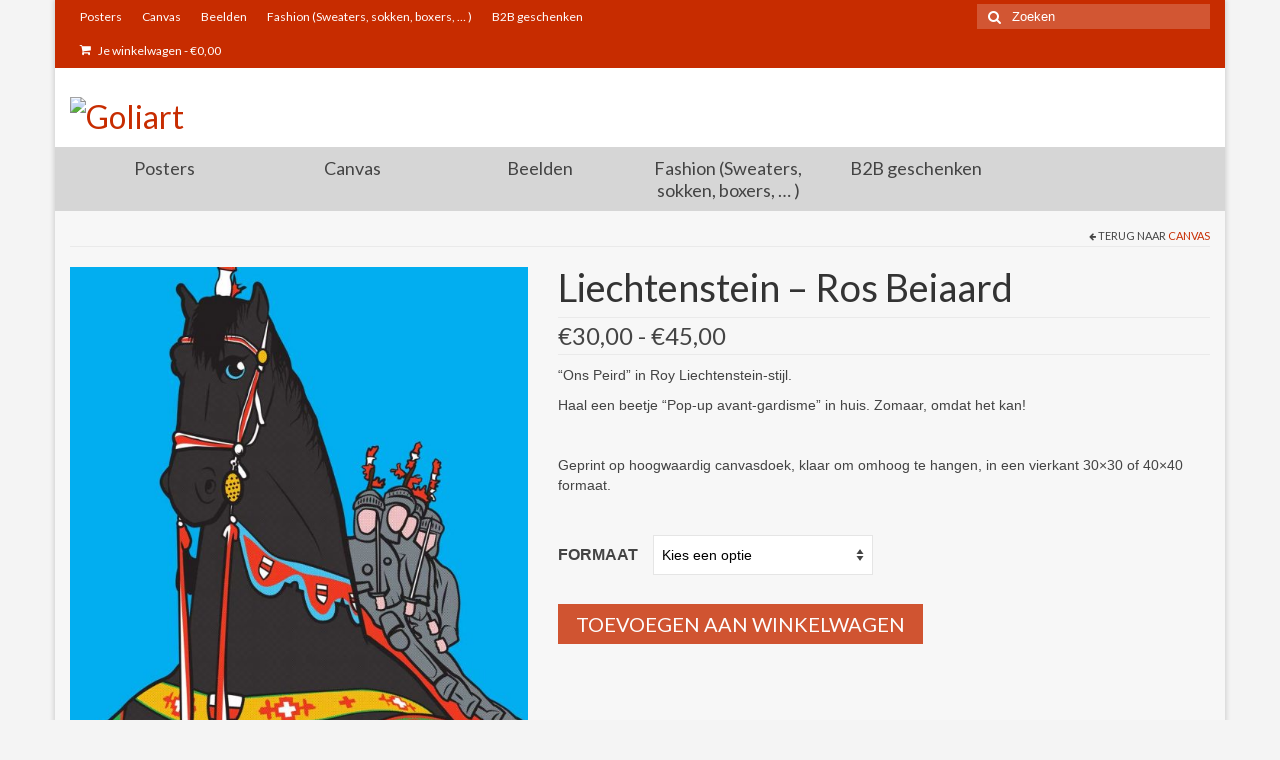

--- FILE ---
content_type: text/html; charset=UTF-8
request_url: https://www.goliart.be/product/ros-beiaard-canvas-30x30/
body_size: 21325
content:
<!DOCTYPE html>
<html class="no-js" dir="ltr" lang="nl-NL" prefix="og: https://ogp.me/ns#" itemscope="itemscope" itemtype="https://schema.org/WebPage">
<head>
<meta charset="UTF-8">
<meta name="viewport" content="width=device-width, initial-scale=1.0">
<meta http-equiv="X-UA-Compatible" content="IE=edge">
<title>Liechtenstein – Ros Beiaard | Goliart</title>
<script>
(function (s, e, n, d, er) {
s['Sender'] = er;
s[er] = s[er] || function () {
(s[er].q = s[er].q || []).push(arguments)
}, s[er].l = 1 * new Date();
var a = e.createElement(n),
m = e.getElementsByTagName(n)[0];
a.async = 1;
a.src = d;
m.parentNode.insertBefore(a, m)
})(window, document, 'script', 'https://cdn.sender.net/accounts_resources/universal.js', 'sender');
sender('f94972ae027400');
</script>
<script>
sender('trackVisitors');
</script>
<script id="sender-track-cart"></script>
<script id="sender-update-cart"></script>
<meta name="generator" content="Sender.net 2.10.9"/>
<!-- All in One SEO 4.9.3 - aioseo.com -->
<meta name="robots" content="max-image-preview:large" />
<link rel="canonical" href="https://www.goliart.be/product/ros-beiaard-canvas-30x30/" />
<meta name="generator" content="All in One SEO (AIOSEO) 4.9.3" />
<meta property="og:locale" content="nl_NL" />
<meta property="og:site_name" content="Goliart | Dendermondse Eyecandy" />
<meta property="og:type" content="article" />
<meta property="og:title" content="Liechtenstein – Ros Beiaard | Goliart" />
<meta property="og:url" content="https://www.goliart.be/product/ros-beiaard-canvas-30x30/" />
<meta property="article:published_time" content="2016-10-02T12:16:37+00:00" />
<meta property="article:modified_time" content="2025-01-03T15:36:10+00:00" />
<meta name="twitter:card" content="summary" />
<meta name="twitter:title" content="Liechtenstein – Ros Beiaard | Goliart" />
<script type="application/ld+json" class="aioseo-schema">
{"@context":"https:\/\/schema.org","@graph":[{"@type":"BreadcrumbList","@id":"https:\/\/www.goliart.be\/product\/ros-beiaard-canvas-30x30\/#breadcrumblist","itemListElement":[{"@type":"ListItem","@id":"https:\/\/www.goliart.be#listItem","position":1,"name":"Home","item":"https:\/\/www.goliart.be","nextItem":{"@type":"ListItem","@id":"https:\/\/www.goliart.be\/product-categorie\/canvas\/#listItem","name":"Canvas"}},{"@type":"ListItem","@id":"https:\/\/www.goliart.be\/product-categorie\/canvas\/#listItem","position":2,"name":"Canvas","item":"https:\/\/www.goliart.be\/product-categorie\/canvas\/","nextItem":{"@type":"ListItem","@id":"https:\/\/www.goliart.be\/product\/ros-beiaard-canvas-30x30\/#listItem","name":"Liechtenstein &#8211; Ros Beiaard"},"previousItem":{"@type":"ListItem","@id":"https:\/\/www.goliart.be#listItem","name":"Home"}},{"@type":"ListItem","@id":"https:\/\/www.goliart.be\/product\/ros-beiaard-canvas-30x30\/#listItem","position":3,"name":"Liechtenstein &#8211; Ros Beiaard","previousItem":{"@type":"ListItem","@id":"https:\/\/www.goliart.be\/product-categorie\/canvas\/#listItem","name":"Canvas"}}]},{"@type":"ItemPage","@id":"https:\/\/www.goliart.be\/product\/ros-beiaard-canvas-30x30\/#itempage","url":"https:\/\/www.goliart.be\/product\/ros-beiaard-canvas-30x30\/","name":"Liechtenstein \u2013 Ros Beiaard | Goliart","inLanguage":"nl-NL","isPartOf":{"@id":"https:\/\/www.goliart.be\/#website"},"breadcrumb":{"@id":"https:\/\/www.goliart.be\/product\/ros-beiaard-canvas-30x30\/#breadcrumblist"},"image":{"@type":"ImageObject","url":"https:\/\/www.goliart.be\/wp-content\/uploads\/2016\/10\/aaaa_Paard_30x30.jpg","@id":"https:\/\/www.goliart.be\/product\/ros-beiaard-canvas-30x30\/#mainImage","width":886,"height":886},"primaryImageOfPage":{"@id":"https:\/\/www.goliart.be\/product\/ros-beiaard-canvas-30x30\/#mainImage"},"datePublished":"2016-10-02T14:16:37+02:00","dateModified":"2025-01-03T16:36:10+01:00"},{"@type":"Organization","@id":"https:\/\/www.goliart.be\/#organization","name":"Goliart","description":"Dendermondse Eyecandy","url":"https:\/\/www.goliart.be\/"},{"@type":"WebSite","@id":"https:\/\/www.goliart.be\/#website","url":"https:\/\/www.goliart.be\/","name":"Goliart","description":"Dendermondse Eyecandy","inLanguage":"nl-NL","publisher":{"@id":"https:\/\/www.goliart.be\/#organization"}}]}
</script>
<!-- All in One SEO -->
<link rel='dns-prefetch' href='//platform-api.sharethis.com' />
<link rel='dns-prefetch' href='//capi-automation.s3.us-east-2.amazonaws.com' />
<link rel='dns-prefetch' href='//fonts.googleapis.com' />
<link rel="alternate" type="application/rss+xml" title="Goliart &raquo; feed" href="https://www.goliart.be/feed/" />
<link rel="alternate" type="application/rss+xml" title="Goliart &raquo; reacties feed" href="https://www.goliart.be/comments/feed/" />
<link rel="alternate" type="application/rss+xml" title="Goliart &raquo; Liechtenstein &#8211; Ros Beiaard reacties feed" href="https://www.goliart.be/product/ros-beiaard-canvas-30x30/feed/" />
<link rel="alternate" title="oEmbed (JSON)" type="application/json+oembed" href="https://www.goliart.be/wp-json/oembed/1.0/embed?url=https%3A%2F%2Fwww.goliart.be%2Fproduct%2Fros-beiaard-canvas-30x30%2F" />
<link rel="alternate" title="oEmbed (XML)" type="text/xml+oembed" href="https://www.goliart.be/wp-json/oembed/1.0/embed?url=https%3A%2F%2Fwww.goliart.be%2Fproduct%2Fros-beiaard-canvas-30x30%2F&#038;format=xml" />
<!-- This site uses the Google Analytics by MonsterInsights plugin v9.11.1 - Using Analytics tracking - https://www.monsterinsights.com/ -->
<script src="//www.googletagmanager.com/gtag/js?id=G-V2WF99F69F"  data-cfasync="false" data-wpfc-render="false" type="text/javascript" async></script>
<script data-cfasync="false" data-wpfc-render="false" type="text/javascript">
var mi_version = '9.11.1';
var mi_track_user = true;
var mi_no_track_reason = '';
var MonsterInsightsDefaultLocations = {"page_location":"https:\/\/www.goliart.be\/product\/ros-beiaard-canvas-30x30\/"};
if ( typeof MonsterInsightsPrivacyGuardFilter === 'function' ) {
var MonsterInsightsLocations = (typeof MonsterInsightsExcludeQuery === 'object') ? MonsterInsightsPrivacyGuardFilter( MonsterInsightsExcludeQuery ) : MonsterInsightsPrivacyGuardFilter( MonsterInsightsDefaultLocations );
} else {
var MonsterInsightsLocations = (typeof MonsterInsightsExcludeQuery === 'object') ? MonsterInsightsExcludeQuery : MonsterInsightsDefaultLocations;
}
var disableStrs = [
'ga-disable-G-V2WF99F69F',
];
/* Function to detect opted out users */
function __gtagTrackerIsOptedOut() {
for (var index = 0; index < disableStrs.length; index++) {
if (document.cookie.indexOf(disableStrs[index] + '=true') > -1) {
return true;
}
}
return false;
}
/* Disable tracking if the opt-out cookie exists. */
if (__gtagTrackerIsOptedOut()) {
for (var index = 0; index < disableStrs.length; index++) {
window[disableStrs[index]] = true;
}
}
/* Opt-out function */
function __gtagTrackerOptout() {
for (var index = 0; index < disableStrs.length; index++) {
document.cookie = disableStrs[index] + '=true; expires=Thu, 31 Dec 2099 23:59:59 UTC; path=/';
window[disableStrs[index]] = true;
}
}
if ('undefined' === typeof gaOptout) {
function gaOptout() {
__gtagTrackerOptout();
}
}
window.dataLayer = window.dataLayer || [];
window.MonsterInsightsDualTracker = {
helpers: {},
trackers: {},
};
if (mi_track_user) {
function __gtagDataLayer() {
dataLayer.push(arguments);
}
function __gtagTracker(type, name, parameters) {
if (!parameters) {
parameters = {};
}
if (parameters.send_to) {
__gtagDataLayer.apply(null, arguments);
return;
}
if (type === 'event') {
parameters.send_to = monsterinsights_frontend.v4_id;
var hookName = name;
if (typeof parameters['event_category'] !== 'undefined') {
hookName = parameters['event_category'] + ':' + name;
}
if (typeof MonsterInsightsDualTracker.trackers[hookName] !== 'undefined') {
MonsterInsightsDualTracker.trackers[hookName](parameters);
} else {
__gtagDataLayer('event', name, parameters);
}
} else {
__gtagDataLayer.apply(null, arguments);
}
}
__gtagTracker('js', new Date());
__gtagTracker('set', {
'developer_id.dZGIzZG': true,
});
if ( MonsterInsightsLocations.page_location ) {
__gtagTracker('set', MonsterInsightsLocations);
}
__gtagTracker('config', 'G-V2WF99F69F', {"forceSSL":"true","link_attribution":"true"} );
window.gtag = __gtagTracker;										(function () {
/* https://developers.google.com/analytics/devguides/collection/analyticsjs/ */
/* ga and __gaTracker compatibility shim. */
var noopfn = function () {
return null;
};
var newtracker = function () {
return new Tracker();
};
var Tracker = function () {
return null;
};
var p = Tracker.prototype;
p.get = noopfn;
p.set = noopfn;
p.send = function () {
var args = Array.prototype.slice.call(arguments);
args.unshift('send');
__gaTracker.apply(null, args);
};
var __gaTracker = function () {
var len = arguments.length;
if (len === 0) {
return;
}
var f = arguments[len - 1];
if (typeof f !== 'object' || f === null || typeof f.hitCallback !== 'function') {
if ('send' === arguments[0]) {
var hitConverted, hitObject = false, action;
if ('event' === arguments[1]) {
if ('undefined' !== typeof arguments[3]) {
hitObject = {
'eventAction': arguments[3],
'eventCategory': arguments[2],
'eventLabel': arguments[4],
'value': arguments[5] ? arguments[5] : 1,
}
}
}
if ('pageview' === arguments[1]) {
if ('undefined' !== typeof arguments[2]) {
hitObject = {
'eventAction': 'page_view',
'page_path': arguments[2],
}
}
}
if (typeof arguments[2] === 'object') {
hitObject = arguments[2];
}
if (typeof arguments[5] === 'object') {
Object.assign(hitObject, arguments[5]);
}
if ('undefined' !== typeof arguments[1].hitType) {
hitObject = arguments[1];
if ('pageview' === hitObject.hitType) {
hitObject.eventAction = 'page_view';
}
}
if (hitObject) {
action = 'timing' === arguments[1].hitType ? 'timing_complete' : hitObject.eventAction;
hitConverted = mapArgs(hitObject);
__gtagTracker('event', action, hitConverted);
}
}
return;
}
function mapArgs(args) {
var arg, hit = {};
var gaMap = {
'eventCategory': 'event_category',
'eventAction': 'event_action',
'eventLabel': 'event_label',
'eventValue': 'event_value',
'nonInteraction': 'non_interaction',
'timingCategory': 'event_category',
'timingVar': 'name',
'timingValue': 'value',
'timingLabel': 'event_label',
'page': 'page_path',
'location': 'page_location',
'title': 'page_title',
'referrer' : 'page_referrer',
};
for (arg in args) {
if (!(!args.hasOwnProperty(arg) || !gaMap.hasOwnProperty(arg))) {
hit[gaMap[arg]] = args[arg];
} else {
hit[arg] = args[arg];
}
}
return hit;
}
try {
f.hitCallback();
} catch (ex) {
}
};
__gaTracker.create = newtracker;
__gaTracker.getByName = newtracker;
__gaTracker.getAll = function () {
return [];
};
__gaTracker.remove = noopfn;
__gaTracker.loaded = true;
window['__gaTracker'] = __gaTracker;
})();
} else {
console.log("");
(function () {
function __gtagTracker() {
return null;
}
window['__gtagTracker'] = __gtagTracker;
window['gtag'] = __gtagTracker;
})();
}
</script>
<!-- / Google Analytics by MonsterInsights -->
<style id='wp-img-auto-sizes-contain-inline-css' type='text/css'>
img:is([sizes=auto i],[sizes^="auto," i]){contain-intrinsic-size:3000px 1500px}
/*# sourceURL=wp-img-auto-sizes-contain-inline-css */
</style>
<!-- <link rel='stylesheet' id='wdp_cart-summary-css' href='https://usercontent.one/wp/www.goliart.be/wp-content/plugins/advanced-dynamic-pricing-for-woocommerce/BaseVersion/assets/css/cart-summary.css?ver=4.10.5' type='text/css' media='all' /> -->
<!-- <link rel='stylesheet' id='sbi_styles-css' href='https://usercontent.one/wp/www.goliart.be/wp-content/plugins/instagram-feed/css/sbi-styles.min.css?ver=6.10.0' type='text/css' media='all' /> -->
<link rel="stylesheet" type="text/css" href="//www.goliart.be/wp-content/cache/wpfc-minified/l9ncc9aq/8cs.css" media="all"/>
<style id='wp-emoji-styles-inline-css' type='text/css'>
img.wp-smiley, img.emoji {
display: inline !important;
border: none !important;
box-shadow: none !important;
height: 1em !important;
width: 1em !important;
margin: 0 0.07em !important;
vertical-align: -0.1em !important;
background: none !important;
padding: 0 !important;
}
/*# sourceURL=wp-emoji-styles-inline-css */
</style>
<!-- <link rel='stylesheet' id='wp-block-library-css' href='https://www.goliart.be/wp-includes/css/dist/block-library/style.min.css?ver=6.9' type='text/css' media='all' /> -->
<link rel="stylesheet" type="text/css" href="//www.goliart.be/wp-content/cache/wpfc-minified/7mshx65k/dq7zu.css" media="all"/>
<style id='global-styles-inline-css' type='text/css'>
:root{--wp--preset--aspect-ratio--square: 1;--wp--preset--aspect-ratio--4-3: 4/3;--wp--preset--aspect-ratio--3-4: 3/4;--wp--preset--aspect-ratio--3-2: 3/2;--wp--preset--aspect-ratio--2-3: 2/3;--wp--preset--aspect-ratio--16-9: 16/9;--wp--preset--aspect-ratio--9-16: 9/16;--wp--preset--color--black: #000;--wp--preset--color--cyan-bluish-gray: #abb8c3;--wp--preset--color--white: #fff;--wp--preset--color--pale-pink: #f78da7;--wp--preset--color--vivid-red: #cf2e2e;--wp--preset--color--luminous-vivid-orange: #ff6900;--wp--preset--color--luminous-vivid-amber: #fcb900;--wp--preset--color--light-green-cyan: #7bdcb5;--wp--preset--color--vivid-green-cyan: #00d084;--wp--preset--color--pale-cyan-blue: #8ed1fc;--wp--preset--color--vivid-cyan-blue: #0693e3;--wp--preset--color--vivid-purple: #9b51e0;--wp--preset--color--virtue-primary: #2d5c88;--wp--preset--color--virtue-primary-light: #6c8dab;--wp--preset--color--very-light-gray: #eee;--wp--preset--color--very-dark-gray: #444;--wp--preset--gradient--vivid-cyan-blue-to-vivid-purple: linear-gradient(135deg,rgb(6,147,227) 0%,rgb(155,81,224) 100%);--wp--preset--gradient--light-green-cyan-to-vivid-green-cyan: linear-gradient(135deg,rgb(122,220,180) 0%,rgb(0,208,130) 100%);--wp--preset--gradient--luminous-vivid-amber-to-luminous-vivid-orange: linear-gradient(135deg,rgb(252,185,0) 0%,rgb(255,105,0) 100%);--wp--preset--gradient--luminous-vivid-orange-to-vivid-red: linear-gradient(135deg,rgb(255,105,0) 0%,rgb(207,46,46) 100%);--wp--preset--gradient--very-light-gray-to-cyan-bluish-gray: linear-gradient(135deg,rgb(238,238,238) 0%,rgb(169,184,195) 100%);--wp--preset--gradient--cool-to-warm-spectrum: linear-gradient(135deg,rgb(74,234,220) 0%,rgb(151,120,209) 20%,rgb(207,42,186) 40%,rgb(238,44,130) 60%,rgb(251,105,98) 80%,rgb(254,248,76) 100%);--wp--preset--gradient--blush-light-purple: linear-gradient(135deg,rgb(255,206,236) 0%,rgb(152,150,240) 100%);--wp--preset--gradient--blush-bordeaux: linear-gradient(135deg,rgb(254,205,165) 0%,rgb(254,45,45) 50%,rgb(107,0,62) 100%);--wp--preset--gradient--luminous-dusk: linear-gradient(135deg,rgb(255,203,112) 0%,rgb(199,81,192) 50%,rgb(65,88,208) 100%);--wp--preset--gradient--pale-ocean: linear-gradient(135deg,rgb(255,245,203) 0%,rgb(182,227,212) 50%,rgb(51,167,181) 100%);--wp--preset--gradient--electric-grass: linear-gradient(135deg,rgb(202,248,128) 0%,rgb(113,206,126) 100%);--wp--preset--gradient--midnight: linear-gradient(135deg,rgb(2,3,129) 0%,rgb(40,116,252) 100%);--wp--preset--font-size--small: 13px;--wp--preset--font-size--medium: 20px;--wp--preset--font-size--large: 36px;--wp--preset--font-size--x-large: 42px;--wp--preset--spacing--20: 0.44rem;--wp--preset--spacing--30: 0.67rem;--wp--preset--spacing--40: 1rem;--wp--preset--spacing--50: 1.5rem;--wp--preset--spacing--60: 2.25rem;--wp--preset--spacing--70: 3.38rem;--wp--preset--spacing--80: 5.06rem;--wp--preset--shadow--natural: 6px 6px 9px rgba(0, 0, 0, 0.2);--wp--preset--shadow--deep: 12px 12px 50px rgba(0, 0, 0, 0.4);--wp--preset--shadow--sharp: 6px 6px 0px rgba(0, 0, 0, 0.2);--wp--preset--shadow--outlined: 6px 6px 0px -3px rgb(255, 255, 255), 6px 6px rgb(0, 0, 0);--wp--preset--shadow--crisp: 6px 6px 0px rgb(0, 0, 0);}:where(.is-layout-flex){gap: 0.5em;}:where(.is-layout-grid){gap: 0.5em;}body .is-layout-flex{display: flex;}.is-layout-flex{flex-wrap: wrap;align-items: center;}.is-layout-flex > :is(*, div){margin: 0;}body .is-layout-grid{display: grid;}.is-layout-grid > :is(*, div){margin: 0;}:where(.wp-block-columns.is-layout-flex){gap: 2em;}:where(.wp-block-columns.is-layout-grid){gap: 2em;}:where(.wp-block-post-template.is-layout-flex){gap: 1.25em;}:where(.wp-block-post-template.is-layout-grid){gap: 1.25em;}.has-black-color{color: var(--wp--preset--color--black) !important;}.has-cyan-bluish-gray-color{color: var(--wp--preset--color--cyan-bluish-gray) !important;}.has-white-color{color: var(--wp--preset--color--white) !important;}.has-pale-pink-color{color: var(--wp--preset--color--pale-pink) !important;}.has-vivid-red-color{color: var(--wp--preset--color--vivid-red) !important;}.has-luminous-vivid-orange-color{color: var(--wp--preset--color--luminous-vivid-orange) !important;}.has-luminous-vivid-amber-color{color: var(--wp--preset--color--luminous-vivid-amber) !important;}.has-light-green-cyan-color{color: var(--wp--preset--color--light-green-cyan) !important;}.has-vivid-green-cyan-color{color: var(--wp--preset--color--vivid-green-cyan) !important;}.has-pale-cyan-blue-color{color: var(--wp--preset--color--pale-cyan-blue) !important;}.has-vivid-cyan-blue-color{color: var(--wp--preset--color--vivid-cyan-blue) !important;}.has-vivid-purple-color{color: var(--wp--preset--color--vivid-purple) !important;}.has-black-background-color{background-color: var(--wp--preset--color--black) !important;}.has-cyan-bluish-gray-background-color{background-color: var(--wp--preset--color--cyan-bluish-gray) !important;}.has-white-background-color{background-color: var(--wp--preset--color--white) !important;}.has-pale-pink-background-color{background-color: var(--wp--preset--color--pale-pink) !important;}.has-vivid-red-background-color{background-color: var(--wp--preset--color--vivid-red) !important;}.has-luminous-vivid-orange-background-color{background-color: var(--wp--preset--color--luminous-vivid-orange) !important;}.has-luminous-vivid-amber-background-color{background-color: var(--wp--preset--color--luminous-vivid-amber) !important;}.has-light-green-cyan-background-color{background-color: var(--wp--preset--color--light-green-cyan) !important;}.has-vivid-green-cyan-background-color{background-color: var(--wp--preset--color--vivid-green-cyan) !important;}.has-pale-cyan-blue-background-color{background-color: var(--wp--preset--color--pale-cyan-blue) !important;}.has-vivid-cyan-blue-background-color{background-color: var(--wp--preset--color--vivid-cyan-blue) !important;}.has-vivid-purple-background-color{background-color: var(--wp--preset--color--vivid-purple) !important;}.has-black-border-color{border-color: var(--wp--preset--color--black) !important;}.has-cyan-bluish-gray-border-color{border-color: var(--wp--preset--color--cyan-bluish-gray) !important;}.has-white-border-color{border-color: var(--wp--preset--color--white) !important;}.has-pale-pink-border-color{border-color: var(--wp--preset--color--pale-pink) !important;}.has-vivid-red-border-color{border-color: var(--wp--preset--color--vivid-red) !important;}.has-luminous-vivid-orange-border-color{border-color: var(--wp--preset--color--luminous-vivid-orange) !important;}.has-luminous-vivid-amber-border-color{border-color: var(--wp--preset--color--luminous-vivid-amber) !important;}.has-light-green-cyan-border-color{border-color: var(--wp--preset--color--light-green-cyan) !important;}.has-vivid-green-cyan-border-color{border-color: var(--wp--preset--color--vivid-green-cyan) !important;}.has-pale-cyan-blue-border-color{border-color: var(--wp--preset--color--pale-cyan-blue) !important;}.has-vivid-cyan-blue-border-color{border-color: var(--wp--preset--color--vivid-cyan-blue) !important;}.has-vivid-purple-border-color{border-color: var(--wp--preset--color--vivid-purple) !important;}.has-vivid-cyan-blue-to-vivid-purple-gradient-background{background: var(--wp--preset--gradient--vivid-cyan-blue-to-vivid-purple) !important;}.has-light-green-cyan-to-vivid-green-cyan-gradient-background{background: var(--wp--preset--gradient--light-green-cyan-to-vivid-green-cyan) !important;}.has-luminous-vivid-amber-to-luminous-vivid-orange-gradient-background{background: var(--wp--preset--gradient--luminous-vivid-amber-to-luminous-vivid-orange) !important;}.has-luminous-vivid-orange-to-vivid-red-gradient-background{background: var(--wp--preset--gradient--luminous-vivid-orange-to-vivid-red) !important;}.has-very-light-gray-to-cyan-bluish-gray-gradient-background{background: var(--wp--preset--gradient--very-light-gray-to-cyan-bluish-gray) !important;}.has-cool-to-warm-spectrum-gradient-background{background: var(--wp--preset--gradient--cool-to-warm-spectrum) !important;}.has-blush-light-purple-gradient-background{background: var(--wp--preset--gradient--blush-light-purple) !important;}.has-blush-bordeaux-gradient-background{background: var(--wp--preset--gradient--blush-bordeaux) !important;}.has-luminous-dusk-gradient-background{background: var(--wp--preset--gradient--luminous-dusk) !important;}.has-pale-ocean-gradient-background{background: var(--wp--preset--gradient--pale-ocean) !important;}.has-electric-grass-gradient-background{background: var(--wp--preset--gradient--electric-grass) !important;}.has-midnight-gradient-background{background: var(--wp--preset--gradient--midnight) !important;}.has-small-font-size{font-size: var(--wp--preset--font-size--small) !important;}.has-medium-font-size{font-size: var(--wp--preset--font-size--medium) !important;}.has-large-font-size{font-size: var(--wp--preset--font-size--large) !important;}.has-x-large-font-size{font-size: var(--wp--preset--font-size--x-large) !important;}
/*# sourceURL=global-styles-inline-css */
</style>
<style id='classic-theme-styles-inline-css' type='text/css'>
/*! This file is auto-generated */
.wp-block-button__link{color:#fff;background-color:#32373c;border-radius:9999px;box-shadow:none;text-decoration:none;padding:calc(.667em + 2px) calc(1.333em + 2px);font-size:1.125em}.wp-block-file__button{background:#32373c;color:#fff;text-decoration:none}
/*# sourceURL=/wp-includes/css/classic-themes.min.css */
</style>
<!-- <link rel='stylesheet' id='wrs_stylesheet-css' href='https://usercontent.one/wp/www.goliart.be/wp-content/plugins/woocommerce-remove-sku/css/wrs-style.css?ver=1.0.0' type='text/css' media='all' /> -->
<link rel="stylesheet" type="text/css" href="//www.goliart.be/wp-content/cache/wpfc-minified/r8ie5m2/6f5at.css" media="all"/>
<style id='woocommerce-inline-inline-css' type='text/css'>
.woocommerce form .form-row .required { visibility: visible; }
/*# sourceURL=woocommerce-inline-inline-css */
</style>
<!-- <link rel='stylesheet' id='mollie-applepaydirect-css' href='https://usercontent.one/wp/www.goliart.be/wp-content/plugins/mollie-payments-for-woocommerce/public/css/mollie-applepaydirect.min.css?ver=1765811959' type='text/css' media='screen' /> -->
<link rel="stylesheet" type="text/css" href="//www.goliart.be/wp-content/cache/wpfc-minified/q92o2zmo/btsqj.css" media="screen"/>
<!-- <link rel='stylesheet' id='wcgwp-css-css' href='https://usercontent.one/wp/www.goliart.be/wp-content/plugins/woocommerce-gift-wrapper/assets/v6/css/wcgwp.min.css?ver=6.32' type='text/css' media='all' /> -->
<!-- <link rel='stylesheet' id='wcgwp-modal-css-css' href='https://usercontent.one/wp/www.goliart.be/wp-content/plugins/woocommerce-gift-wrapper/assets/v6/css/wcgwp-modal.min.css?ver=6.32' type='text/css' media='all' /> -->
<!-- <link rel='stylesheet' id='virtue_theme-css' href='https://usercontent.one/wp/www.goliart.be/wp-content/themes/virtue/assets/css/virtue.css?ver=3.4.14' type='text/css' media='all' /> -->
<!-- <link rel='stylesheet' id='virtue_skin-css' href='https://usercontent.one/wp/www.goliart.be/wp-content/themes/virtue/assets/css/skins/redhot.css?ver=3.4.14' type='text/css' media='all' /> -->
<link rel="stylesheet" type="text/css" href="//www.goliart.be/wp-content/cache/wpfc-minified/efbrl7ms/2olso.css" media="all"/>
<link rel='stylesheet' id='redux-google-fonts-virtue-css' href='https://fonts.googleapis.com/css?family=Lato%3A400%2C700&#038;ver=6.9' type='text/css' media='all' />
<!-- <link rel='stylesheet' id='wdp_pricing-table-css' href='https://usercontent.one/wp/www.goliart.be/wp-content/plugins/advanced-dynamic-pricing-for-woocommerce/BaseVersion/assets/css/pricing-table.css?ver=4.10.5' type='text/css' media='all' /> -->
<!-- <link rel='stylesheet' id='wdp_deals-table-css' href='https://usercontent.one/wp/www.goliart.be/wp-content/plugins/advanced-dynamic-pricing-for-woocommerce/BaseVersion/assets/css/deals-table.css?ver=4.10.5' type='text/css' media='all' /> -->
<link rel="stylesheet" type="text/css" href="//www.goliart.be/wp-content/cache/wpfc-minified/ero3jfja/dq7zu.css" media="all"/>
<script src='//www.goliart.be/wp-content/cache/wpfc-minified/13o4j1qf/dq7zu.js' type="text/javascript"></script>
<!-- <script type="text/javascript" src="https://usercontent.one/wp/www.goliart.be/wp-content/plugins/google-analytics-for-wordpress/assets/js/frontend-gtag.min.js?ver=9.11.1" id="monsterinsights-frontend-script-js" async="async" data-wp-strategy="async"></script> -->
<script data-cfasync="false" data-wpfc-render="false" type="text/javascript" id='monsterinsights-frontend-script-js-extra'>/* <![CDATA[ */
var monsterinsights_frontend = {"js_events_tracking":"true","download_extensions":"doc,pdf,ppt,zip,xls,docx,pptx,xlsx","inbound_paths":"[{\"path\":\"\\\/go\\\/\",\"label\":\"affiliate\"},{\"path\":\"\\\/recommend\\\/\",\"label\":\"affiliate\"}]","home_url":"https:\/\/www.goliart.be","hash_tracking":"false","v4_id":"G-V2WF99F69F"};/* ]]> */
</script>
<script src='//www.goliart.be/wp-content/cache/wpfc-minified/jn2mjbtk/2t2l5.js' type="text/javascript"></script>
<!-- <script type="text/javascript" src="https://www.goliart.be/wp-includes/js/dist/vendor/react.min.js?ver=18.3.1.1" id="react-js"></script> -->
<!-- <script type="text/javascript" src="https://www.goliart.be/wp-includes/js/dist/vendor/react-jsx-runtime.min.js?ver=18.3.1" id="react-jsx-runtime-js"></script> -->
<!-- <script type="text/javascript" src="https://www.goliart.be/wp-includes/js/dist/autop.min.js?ver=9fb50649848277dd318d" id="wp-autop-js"></script> -->
<!-- <script type="text/javascript" src="https://www.goliart.be/wp-includes/js/dist/blob.min.js?ver=9113eed771d446f4a556" id="wp-blob-js"></script> -->
<!-- <script type="text/javascript" src="https://www.goliart.be/wp-includes/js/dist/block-serialization-default-parser.min.js?ver=14d44daebf663d05d330" id="wp-block-serialization-default-parser-js"></script> -->
<!-- <script type="text/javascript" src="https://www.goliart.be/wp-includes/js/dist/hooks.min.js?ver=dd5603f07f9220ed27f1" id="wp-hooks-js"></script> -->
<!-- <script type="text/javascript" src="https://www.goliart.be/wp-includes/js/dist/deprecated.min.js?ver=e1f84915c5e8ae38964c" id="wp-deprecated-js"></script> -->
<!-- <script type="text/javascript" src="https://www.goliart.be/wp-includes/js/dist/dom.min.js?ver=26edef3be6483da3de2e" id="wp-dom-js"></script> -->
<!-- <script type="text/javascript" src="https://www.goliart.be/wp-includes/js/dist/vendor/react-dom.min.js?ver=18.3.1.1" id="react-dom-js"></script> -->
<!-- <script type="text/javascript" src="https://www.goliart.be/wp-includes/js/dist/escape-html.min.js?ver=6561a406d2d232a6fbd2" id="wp-escape-html-js"></script> -->
<!-- <script type="text/javascript" src="https://www.goliart.be/wp-includes/js/dist/element.min.js?ver=6a582b0c827fa25df3dd" id="wp-element-js"></script> -->
<!-- <script type="text/javascript" src="https://www.goliart.be/wp-includes/js/dist/is-shallow-equal.min.js?ver=e0f9f1d78d83f5196979" id="wp-is-shallow-equal-js"></script> -->
<!-- <script type="text/javascript" src="https://www.goliart.be/wp-includes/js/dist/i18n.min.js?ver=c26c3dc7bed366793375" id="wp-i18n-js"></script> -->
<script type="text/javascript" id="wp-i18n-js-after">
/* <![CDATA[ */
wp.i18n.setLocaleData( { 'text direction\u0004ltr': [ 'ltr' ] } );
//# sourceURL=wp-i18n-js-after
/* ]]> */
</script>
<script type="text/javascript" id="wp-keycodes-js-translations">
/* <![CDATA[ */
( function( domain, translations ) {
var localeData = translations.locale_data[ domain ] || translations.locale_data.messages;
localeData[""].domain = domain;
wp.i18n.setLocaleData( localeData, domain );
} )( "default", {"translation-revision-date":"2025-12-16 18:13:25+0000","generator":"GlotPress\/4.0.3","domain":"messages","locale_data":{"messages":{"":{"domain":"messages","plural-forms":"nplurals=2; plural=n != 1;","lang":"nl"},"Tilde":["Tilde"],"Backtick":["Accent grave"],"Period":["Punt"],"Comma":["Komma"]}},"comment":{"reference":"wp-includes\/js\/dist\/keycodes.js"}} );
//# sourceURL=wp-keycodes-js-translations
/* ]]> */
</script>
<script src='//www.goliart.be/wp-content/cache/wpfc-minified/mlvucy4g/f9wp9.js' type="text/javascript"></script>
<!-- <script type="text/javascript" src="https://www.goliart.be/wp-includes/js/dist/keycodes.min.js?ver=34c8fb5e7a594a1c8037" id="wp-keycodes-js"></script> -->
<!-- <script type="text/javascript" src="https://www.goliart.be/wp-includes/js/dist/priority-queue.min.js?ver=2d59d091223ee9a33838" id="wp-priority-queue-js"></script> -->
<!-- <script type="text/javascript" src="https://www.goliart.be/wp-includes/js/dist/compose.min.js?ver=7a9b375d8c19cf9d3d9b" id="wp-compose-js"></script> -->
<!-- <script type="text/javascript" src="https://www.goliart.be/wp-includes/js/dist/private-apis.min.js?ver=4f465748bda624774139" id="wp-private-apis-js"></script> -->
<!-- <script type="text/javascript" src="https://www.goliart.be/wp-includes/js/dist/redux-routine.min.js?ver=8bb92d45458b29590f53" id="wp-redux-routine-js"></script> -->
<!-- <script type="text/javascript" src="https://www.goliart.be/wp-includes/js/dist/data.min.js?ver=f940198280891b0b6318" id="wp-data-js"></script> -->
<script type="text/javascript" id="wp-data-js-after">
/* <![CDATA[ */
( function() {
var userId = 0;
var storageKey = "WP_DATA_USER_" + userId;
wp.data
.use( wp.data.plugins.persistence, { storageKey: storageKey } );
} )();
//# sourceURL=wp-data-js-after
/* ]]> */
</script>
<script src='//www.goliart.be/wp-content/cache/wpfc-minified/6v8kktrr/fcntg.js' type="text/javascript"></script>
<!-- <script type="text/javascript" src="https://www.goliart.be/wp-includes/js/dist/html-entities.min.js?ver=e8b78b18a162491d5e5f" id="wp-html-entities-js"></script> -->
<!-- <script type="text/javascript" src="https://www.goliart.be/wp-includes/js/dist/dom-ready.min.js?ver=f77871ff7694fffea381" id="wp-dom-ready-js"></script> -->
<script type="text/javascript" id="wp-a11y-js-translations">
/* <![CDATA[ */
( function( domain, translations ) {
var localeData = translations.locale_data[ domain ] || translations.locale_data.messages;
localeData[""].domain = domain;
wp.i18n.setLocaleData( localeData, domain );
} )( "default", {"translation-revision-date":"2025-12-16 18:13:25+0000","generator":"GlotPress\/4.0.3","domain":"messages","locale_data":{"messages":{"":{"domain":"messages","plural-forms":"nplurals=2; plural=n != 1;","lang":"nl"},"Notifications":["Meldingen"]}},"comment":{"reference":"wp-includes\/js\/dist\/a11y.js"}} );
//# sourceURL=wp-a11y-js-translations
/* ]]> */
</script>
<script src='//www.goliart.be/wp-content/cache/wpfc-minified/2zvfdv6l/fcntg.js' type="text/javascript"></script>
<!-- <script type="text/javascript" src="https://www.goliart.be/wp-includes/js/dist/a11y.min.js?ver=cb460b4676c94bd228ed" id="wp-a11y-js"></script> -->
<script type="text/javascript" id="wp-rich-text-js-translations">
/* <![CDATA[ */
( function( domain, translations ) {
var localeData = translations.locale_data[ domain ] || translations.locale_data.messages;
localeData[""].domain = domain;
wp.i18n.setLocaleData( localeData, domain );
} )( "default", {"translation-revision-date":"2025-12-16 18:13:25+0000","generator":"GlotPress\/4.0.3","domain":"messages","locale_data":{"messages":{"":{"domain":"messages","plural-forms":"nplurals=2; plural=n != 1;","lang":"nl"},"%s applied.":["%s toegepast."],"%s removed.":["%s verwijderd."]}},"comment":{"reference":"wp-includes\/js\/dist\/rich-text.js"}} );
//# sourceURL=wp-rich-text-js-translations
/* ]]> */
</script>
<script src='//www.goliart.be/wp-content/cache/wpfc-minified/chyh916/a3reh.js' type="text/javascript"></script>
<!-- <script type="text/javascript" src="https://www.goliart.be/wp-includes/js/dist/rich-text.min.js?ver=5bdbb44f3039529e3645" id="wp-rich-text-js"></script> -->
<!-- <script type="text/javascript" src="https://www.goliart.be/wp-includes/js/dist/shortcode.min.js?ver=0b3174183b858f2df320" id="wp-shortcode-js"></script> -->
<!-- <script type="text/javascript" src="https://www.goliart.be/wp-includes/js/dist/warning.min.js?ver=d69bc18c456d01c11d5a" id="wp-warning-js"></script> -->
<script type="text/javascript" id="wp-blocks-js-translations">
/* <![CDATA[ */
( function( domain, translations ) {
var localeData = translations.locale_data[ domain ] || translations.locale_data.messages;
localeData[""].domain = domain;
wp.i18n.setLocaleData( localeData, domain );
} )( "default", {"translation-revision-date":"2025-12-16 18:13:25+0000","generator":"GlotPress\/4.0.3","domain":"messages","locale_data":{"messages":{"":{"domain":"messages","plural-forms":"nplurals=2; plural=n != 1;","lang":"nl"},"%1$s Block. Row %2$d":["%1$s blok. Rij %2$d"],"Design":["Ontwerp"],"%s Block":["%s blok"],"%1$s Block. %2$s":["%1$s blok. %2$s"],"%1$s Block. Column %2$d":["%1$s blok. Kolom %2$d"],"%1$s Block. Column %2$d. %3$s":["%1$s blok. Kolom %2$d. %3$s"],"%1$s Block. Row %2$d. %3$s":["%1$s blok. Rij %2$d. %3$s"],"Reusable blocks":["Herbruikbare blokken"],"Embeds":["Insluitingen"],"Text":["Tekst"],"Widgets":["Widgets"],"Theme":["Thema"],"Media":["Media"]}},"comment":{"reference":"wp-includes\/js\/dist\/blocks.js"}} );
//# sourceURL=wp-blocks-js-translations
/* ]]> */
</script>
<script src='//www.goliart.be/wp-content/cache/wpfc-minified/128edzio/fcntg.js' type="text/javascript"></script>
<!-- <script type="text/javascript" src="https://www.goliart.be/wp-includes/js/dist/blocks.min.js?ver=de131db49fa830bc97da" id="wp-blocks-js"></script> -->
<script type="text/javascript" id="subscribe-newsletter-block-js-extra">
/* <![CDATA[ */
var senderNewsletter = {"storeId":"er0gKb","senderCheckbox":null,"senderAjax":"https://www.goliart.be/wp-admin/admin-ajax.php","checkboxActive":""};
//# sourceURL=subscribe-newsletter-block-js-extra
/* ]]> */
</script>
<script src='//www.goliart.be/wp-content/cache/wpfc-minified/dgjbo6x9/fcntg.js' type="text/javascript"></script>
<!-- <script type="text/javascript" src="https://usercontent.one/wp/www.goliart.be/wp-content/plugins/sender-net-automated-emails/includes/js/subscribe-newsletter.block.js?ver=1767798540" id="subscribe-newsletter-block-js"></script> -->
<!-- <script type="text/javascript" src="https://www.goliart.be/wp-includes/js/jquery/jquery.min.js?ver=3.7.1" id="jquery-core-js"></script> -->
<!-- <script type="text/javascript" src="https://www.goliart.be/wp-includes/js/jquery/jquery-migrate.min.js?ver=3.4.1" id="jquery-migrate-js"></script> -->
<!-- <script type="text/javascript" src="https://usercontent.one/wp/www.goliart.be/wp-content/plugins/woocommerce/assets/js/jquery-blockui/jquery.blockUI.min.js?ver=2.7.0-wc.10.4.3" id="wc-jquery-blockui-js" data-wp-strategy="defer"></script> -->
<script type="text/javascript" id="wc-single-product-js-extra">
/* <![CDATA[ */
var wc_single_product_params = {"i18n_required_rating_text":"Selecteer een waardering","i18n_rating_options":["1 van de 5 sterren","2 van de 5 sterren","3 van de 5 sterren","4 van de 5 sterren","5 van de 5 sterren"],"i18n_product_gallery_trigger_text":"Afbeeldinggalerij in volledig scherm bekijken","review_rating_required":"yes","flexslider":{"rtl":false,"animation":"slide","smoothHeight":true,"directionNav":false,"controlNav":"thumbnails","slideshow":false,"animationSpeed":500,"animationLoop":false,"allowOneSlide":false},"zoom_enabled":"","zoom_options":[],"photoswipe_enabled":"","photoswipe_options":{"shareEl":false,"closeOnScroll":false,"history":false,"hideAnimationDuration":0,"showAnimationDuration":0},"flexslider_enabled":""};
//# sourceURL=wc-single-product-js-extra
/* ]]> */
</script>
<script src='//www.goliart.be/wp-content/cache/wpfc-minified/e2cmkgfr/2rsn4.js' type="text/javascript"></script>
<!-- <script type="text/javascript" src="https://usercontent.one/wp/www.goliart.be/wp-content/plugins/woocommerce/assets/js/frontend/single-product.min.js?ver=10.4.3" id="wc-single-product-js" defer="defer" data-wp-strategy="defer"></script> -->
<!-- <script type="text/javascript" src="https://usercontent.one/wp/www.goliart.be/wp-content/plugins/woocommerce/assets/js/js-cookie/js.cookie.min.js?ver=2.1.4-wc.10.4.3" id="wc-js-cookie-js" data-wp-strategy="defer"></script> -->
<script type="text/javascript" id="woocommerce-js-extra">
/* <![CDATA[ */
var woocommerce_params = {"ajax_url":"/wp-admin/admin-ajax.php","wc_ajax_url":"/?wc-ajax=%%endpoint%%","i18n_password_show":"Wachtwoord weergeven","i18n_password_hide":"Wachtwoord verbergen"};
//# sourceURL=woocommerce-js-extra
/* ]]> */
</script>
<script src='//www.goliart.be/wp-content/cache/wpfc-minified/zxj5752/2rn1c.js' type="text/javascript"></script>
<!-- <script type="text/javascript" src="https://usercontent.one/wp/www.goliart.be/wp-content/plugins/woocommerce/assets/js/frontend/woocommerce.min.js?ver=10.4.3" id="woocommerce-js" data-wp-strategy="defer"></script> -->
<script type="text/javascript" src="//platform-api.sharethis.com/js/sharethis.js#source=googleanalytics-wordpress#product=ga" id="googleanalytics-platform-sharethis-js"></script>
<script type="text/javascript" id="wc-country-select-js-extra">
/* <![CDATA[ */
var wc_country_select_params = {"countries":"{\"BE\":[],\"NL\":[]}","i18n_select_state_text":"Selecteer een optie\u2026","i18n_no_matches":"Geen overeenkomsten gevonden","i18n_ajax_error":"Laden mislukt","i18n_input_too_short_1":"Voer 1 of meer tekens in","i18n_input_too_short_n":"Voer %qty% of meer tekens in","i18n_input_too_long_1":"Verwijder 1 teken","i18n_input_too_long_n":"Verwijder %qty% tekens","i18n_selection_too_long_1":"Je mag slechts 1 item selecteren","i18n_selection_too_long_n":"Je mag slechts %qty% items selecteren","i18n_load_more":"Meer resultaten aan het laden\u2026","i18n_searching":"Bezig met zoeken\u2026"};
//# sourceURL=wc-country-select-js-extra
/* ]]> */
</script>
<script src='//www.goliart.be/wp-content/cache/wpfc-minified/1mylrfhx/446na.js' type="text/javascript"></script>
<!-- <script type="text/javascript" src="https://usercontent.one/wp/www.goliart.be/wp-content/plugins/woocommerce/assets/js/frontend/country-select.min.js?ver=10.4.3" id="wc-country-select-js" data-wp-strategy="defer"></script> -->
<script type="text/javascript" id="wc-address-i18n-js-extra">
/* <![CDATA[ */
var wc_address_i18n_params = {"locale":"{\"BE\":{\"postcode\":{\"priority\":65},\"state\":{\"required\":false,\"hidden\":true}},\"NL\":{\"postcode\":{\"priority\":65},\"state\":{\"required\":false,\"hidden\":true}},\"default\":{\"first_name\":{\"label\":\"Voornaam\",\"required\":true,\"class\":[\"form-row-first\"],\"autocomplete\":\"given-name\",\"priority\":10},\"last_name\":{\"label\":\"Achternaam\",\"required\":true,\"class\":[\"form-row-last\"],\"autocomplete\":\"family-name\",\"priority\":20},\"company\":{\"label\":\"Bedrijfsnaam\",\"class\":[\"form-row-wide\"],\"autocomplete\":\"organization\",\"priority\":30,\"required\":false},\"country\":{\"type\":\"country\",\"label\":\"Land/regio\",\"required\":true,\"class\":[\"form-row-wide\",\"address-field\",\"update_totals_on_change\"],\"autocomplete\":\"country\",\"priority\":40},\"address_1\":{\"label\":\"Straat en huisnummer\",\"placeholder\":\"Straatnaam en huisnummer\",\"required\":true,\"class\":[\"form-row-wide\",\"address-field\"],\"autocomplete\":\"address-line1\",\"priority\":50},\"city\":{\"label\":\"Plaats\",\"required\":true,\"class\":[\"form-row-wide\",\"address-field\"],\"autocomplete\":\"address-level2\",\"priority\":70},\"state\":{\"type\":\"state\",\"label\":\"Staat/provincie\",\"required\":true,\"class\":[\"form-row-wide\",\"address-field\"],\"validate\":[\"state\"],\"autocomplete\":\"address-level1\",\"priority\":80},\"postcode\":{\"label\":\"Postcode\",\"required\":true,\"class\":[\"form-row-wide\",\"address-field\"],\"validate\":[\"postcode\"],\"autocomplete\":\"postal-code\",\"priority\":90}}}","locale_fields":"{\"address_1\":\"#billing_address_1_field, #shipping_address_1_field\",\"address_2\":\"#billing_address_2_field, #shipping_address_2_field\",\"state\":\"#billing_state_field, #shipping_state_field, #calc_shipping_state_field\",\"postcode\":\"#billing_postcode_field, #shipping_postcode_field, #calc_shipping_postcode_field\",\"city\":\"#billing_city_field, #shipping_city_field, #calc_shipping_city_field\"}","i18n_required_text":"vereist","i18n_optional_text":"optioneel"};
//# sourceURL=wc-address-i18n-js-extra
/* ]]> */
</script>
<script src='//www.goliart.be/wp-content/cache/wpfc-minified/kmqpxv0h/446na.js' type="text/javascript"></script>
<!-- <script type="text/javascript" src="https://usercontent.one/wp/www.goliart.be/wp-content/plugins/woocommerce/assets/js/frontend/address-i18n.min.js?ver=10.4.3" id="wc-address-i18n-js" data-wp-strategy="defer"></script> -->
<link rel="https://api.w.org/" href="https://www.goliart.be/wp-json/" /><link rel="alternate" title="JSON" type="application/json" href="https://www.goliart.be/wp-json/wp/v2/product/160" /><link rel="EditURI" type="application/rsd+xml" title="RSD" href="https://www.goliart.be/xmlrpc.php?rsd" />
<meta name="generator" content="WordPress 6.9" />
<meta name="generator" content="WooCommerce 10.4.3" />
<link rel='shortlink' href='https://www.goliart.be/?p=160' />
<style>[class*=" icon-oc-"],[class^=icon-oc-]{speak:none;font-style:normal;font-weight:400;font-variant:normal;text-transform:none;line-height:1;-webkit-font-smoothing:antialiased;-moz-osx-font-smoothing:grayscale}.icon-oc-one-com-white-32px-fill:before{content:"901"}.icon-oc-one-com:before{content:"900"}#one-com-icon,.toplevel_page_onecom-wp .wp-menu-image{speak:none;display:flex;align-items:center;justify-content:center;text-transform:none;line-height:1;-webkit-font-smoothing:antialiased;-moz-osx-font-smoothing:grayscale}.onecom-wp-admin-bar-item>a,.toplevel_page_onecom-wp>.wp-menu-name{font-size:16px;font-weight:400;line-height:1}.toplevel_page_onecom-wp>.wp-menu-name img{width:69px;height:9px;}.wp-submenu-wrap.wp-submenu>.wp-submenu-head>img{width:88px;height:auto}.onecom-wp-admin-bar-item>a img{height:7px!important}.onecom-wp-admin-bar-item>a img,.toplevel_page_onecom-wp>.wp-menu-name img{opacity:.8}.onecom-wp-admin-bar-item.hover>a img,.toplevel_page_onecom-wp.wp-has-current-submenu>.wp-menu-name img,li.opensub>a.toplevel_page_onecom-wp>.wp-menu-name img{opacity:1}#one-com-icon:before,.onecom-wp-admin-bar-item>a:before,.toplevel_page_onecom-wp>.wp-menu-image:before{content:'';position:static!important;background-color:rgba(240,245,250,.4);border-radius:102px;width:18px;height:18px;padding:0!important}.onecom-wp-admin-bar-item>a:before{width:14px;height:14px}.onecom-wp-admin-bar-item.hover>a:before,.toplevel_page_onecom-wp.opensub>a>.wp-menu-image:before,.toplevel_page_onecom-wp.wp-has-current-submenu>.wp-menu-image:before{background-color:#76b82a}.onecom-wp-admin-bar-item>a{display:inline-flex!important;align-items:center;justify-content:center}#one-com-logo-wrapper{font-size:4em}#one-com-icon{vertical-align:middle}.imagify-welcome{display:none !important;}</style><style type="text/css">#logo {padding-top:25px;}#logo {padding-bottom:10px;}#logo {margin-left:0px;}#logo {margin-right:0px;}#nav-main {margin-top:40px;}#nav-main {margin-bottom:10px;}.headerfont, .tp-caption {font-family:Lato;}.topbarmenu ul li {font-family:Lato;}input[type=number]::-webkit-inner-spin-button, input[type=number]::-webkit-outer-spin-button { -webkit-appearance: none; margin: 0; } input[type=number] {-moz-appearance: textfield;}.quantity input::-webkit-outer-spin-button,.quantity input::-webkit-inner-spin-button {display: none;}.contentclass, .nav-tabs>.active>a, .nav-tabs>.active>a:hover, .nav-tabs>.active>a:focus {background:#f7f7f7    ;}.navclass {background:#d6d6d6    ;}.footerclass {background:#898989    ;}body {background:#f4f4f4 ; background-position: 0% 0%;   }.product_item .product_details h5 {text-transform: none;} @media (-webkit-min-device-pixel-ratio: 2), (min-resolution: 192dpi) {#logo .kad-standard-logo {display: none;} #logo .kad-retina-logo {display: block;}}.product_item .product_details h5 {min-height:40px;}.entry-content p { margin-bottom:16px;}div.product form.cart .variations td.product_value select { opacity:1; }</style>	<noscript><style>.woocommerce-product-gallery{ opacity: 1 !important; }</style></noscript>
<style type="text/css">
.wdp_bulk_table_content .wdp_pricing_table_caption { color: #6d6d6d ! important} .wdp_bulk_table_content table thead td { color: #6d6d6d ! important} .wdp_bulk_table_content table thead td { background-color: #efefef ! important} .wdp_bulk_table_content table thead td { higlight_background_color-color: #efefef ! important} .wdp_bulk_table_content table thead td { higlight_text_color: #6d6d6d ! important} .wdp_bulk_table_content table tbody td { color: #6d6d6d ! important} .wdp_bulk_table_content table tbody td { background-color: #ffffff ! important} .wdp_bulk_table_content .wdp_pricing_table_footer { color: #6d6d6d ! important}        </style>
<script  type="text/javascript">
!function(f,b,e,v,n,t,s){if(f.fbq)return;n=f.fbq=function(){n.callMethod?
n.callMethod.apply(n,arguments):n.queue.push(arguments)};if(!f._fbq)f._fbq=n;
n.push=n;n.loaded=!0;n.version='2.0';n.queue=[];t=b.createElement(e);t.async=!0;
t.src=v;s=b.getElementsByTagName(e)[0];s.parentNode.insertBefore(t,s)}(window,
document,'script','https://connect.facebook.net/en_US/fbevents.js');
</script>
<!-- WooCommerce Facebook Integration Begin -->
<script  type="text/javascript">
fbq('init', '1757865777724453', {}, {
"agent": "woocommerce_0-10.4.3-3.5.15"
});
document.addEventListener( 'DOMContentLoaded', function() {
// Insert placeholder for events injected when a product is added to the cart through AJAX.
document.body.insertAdjacentHTML( 'beforeend', '<div class=\"wc-facebook-pixel-event-placeholder\"></div>' );
}, false );
</script>
<!-- WooCommerce Facebook Integration End -->
<link rel="icon" href="https://usercontent.one/wp/www.goliart.be/wp-content/uploads/2020/08/cropped-polygonen-profielfoto-32x32.jpg" sizes="32x32" />
<link rel="icon" href="https://usercontent.one/wp/www.goliart.be/wp-content/uploads/2020/08/cropped-polygonen-profielfoto-192x192.jpg" sizes="192x192" />
<link rel="apple-touch-icon" href="https://usercontent.one/wp/www.goliart.be/wp-content/uploads/2020/08/cropped-polygonen-profielfoto-180x180.jpg" />
<meta name="msapplication-TileImage" content="https://usercontent.one/wp/www.goliart.be/wp-content/uploads/2020/08/cropped-polygonen-profielfoto-270x270.jpg" />
<style type="text/css" title="dynamic-css" class="options-output">header #logo a.brand,.logofont{font-family:Lato;line-height:40px;font-weight:400;font-style:normal;font-size:32px;}.kad_tagline{font-family:Lato;line-height:20px;font-weight:400;font-style:normal;color:#444444;font-size:14px;}.product_item .product_details h5{font-family:Lato;line-height:20px;font-weight:700;font-style:normal;font-size:16px;}h1{font-family:Lato;line-height:40px;font-weight:normal;font-style:400;font-size:38px;}h2{font-family:Lato;line-height:40px;font-weight:normal;font-style:normal;font-size:32px;}h3{font-family:Lato;line-height:40px;font-weight:normal;font-style:400;font-size:28px;}h4{font-family:Lato;line-height:40px;font-weight:normal;font-style:400;font-size:24px;}h5{font-family:Lato;line-height:24px;font-weight:normal;font-style:700;font-size:18px;}body{font-family:Verdana, Geneva, sans-serif;line-height:20px;font-weight:normal;font-style:400;font-size:14px;}#nav-main ul.sf-menu a{font-family:Lato;line-height:18px;font-weight:normal;font-style:400;font-size:12px;}#nav-second ul.sf-menu a{font-family:Lato;line-height:22px;font-weight:normal;font-style:400;font-size:18px;}.kad-nav-inner .kad-mnav, .kad-mobile-nav .kad-nav-inner li a,.nav-trigger-case{font-family:Lato;line-height:20px;font-weight:normal;font-style:400;font-size:16px;}</style><!-- <link rel='stylesheet' id='wc-blocks-style-css' href='https://usercontent.one/wp/www.goliart.be/wp-content/plugins/woocommerce/assets/client/blocks/wc-blocks.css?ver=wc-10.4.3' type='text/css' media='all' /> -->
<link rel="stylesheet" type="text/css" href="//www.goliart.be/wp-content/cache/wpfc-minified/9a9rfj52/fczjd.css" media="all"/>
</head>
<body data-rsssl=1 class="wp-singular product-template-default single single-product postid-160 wp-embed-responsive wp-theme-virtue theme-virtue woocommerce woocommerce-page woocommerce-no-js boxed ros-beiaard-canvas-30x30">
<div id="kt-skip-link"><a href="#content">Skip to Main Content</a></div>
<div id="wrapper" class="container">
<header class="banner headerclass" itemscope itemtype="https://schema.org/WPHeader">
<div id="topbar" class="topclass">
<div class="container">
<div class="row">
<div class="col-md-6 col-sm-6 kad-topbar-left">
<div class="topbarmenu clearfix">
<ul id="menu-producten" class="sf-menu"><li  class=" menu-item-133"><a href="https://www.goliart.be/product-categorie/poster/"><span>Posters</span></a></li>
<li  class=" current-product-ancestor current-menu-parent current-product-parent menu-item-139"><a href="https://www.goliart.be/product-categorie/canvas/"><span>Canvas</span></a></li>
<li  class=" menu-item-219"><a href="https://www.goliart.be/product-categorie/beelden/"><span>Beelden</span></a></li>
<li  class=" menu-item-532"><a href="https://www.goliart.be/product-categorie/kleding-dendermonde/"><span>Fashion (Sweaters, sokken, boxers, &#8230; )</span></a></li>
<li  class=" menu-item-5403"><a href="https://www.goliart.be/b2b-geschenken/"><span>B2B geschenken</span></a></li>
</ul>						<ul class="kad-cart-total">
<li>
<a class="cart-contents" href="https://www.goliart.be/winkelmand/" title="Bekijk je winkelwagen">
<i class="icon-shopping-cart" style="padding-right:5px;"></i>
Je winkelwagen									<span class="kad-cart-dash">-</span>
<span class="woocommerce-Price-amount amount"><bdi><span class="woocommerce-Price-currencySymbol">&euro;</span>0,00</bdi></span>								</a>
</li>
</ul>
</div>
</div><!-- close col-md-6 --> 
<div class="col-md-6 col-sm-6 kad-topbar-right">
<div id="topbar-search" class="topbar-widget">
<form role="search" method="get" class="form-search" action="https://www.goliart.be/">
<label>
<span class="screen-reader-text">Zoeken naar:</span>
<input type="text" value="" name="s" class="search-query" placeholder="Zoeken">
</label>
<button type="submit" class="search-icon"><i class="icon-search"></i></button>
</form>				</div>
</div> <!-- close col-md-6-->
</div> <!-- Close Row -->
</div> <!-- Close Container -->
</div>	<div class="container">
<div class="row">
<div class="col-md-4 clearfix kad-header-left">
<div id="logo" class="logocase">
<a class="brand logofont" href="https://www.goliart.be/">
<div id="thelogo">
<img src="https://usercontent.one/wp/www.goliart.be/wp-content/uploads/2016/05/Logo.jpg" alt="Goliart" width="709" height="241" class="kad-standard-logo" />
<img src="https://usercontent.one/wp/www.goliart.be/wp-content/uploads/2016/05/Logo.jpg" alt="Goliart" width="709" height="241" class="kad-retina-logo" style="max-height:241px" />
</div>
</a>
</div> <!-- Close #logo -->
</div><!-- close logo span -->
</div> <!-- Close Row -->
</div> <!-- Close Container -->
<section id="cat_nav" class="navclass">
<div class="container">
<nav id="nav-second" class="clearfix" itemscope itemtype="https://schema.org/SiteNavigationElement">
<ul id="menu-producten-1" class="sf-menu"><li  class=" menu-item-133"><a href="https://www.goliart.be/product-categorie/poster/"><span>Posters</span></a></li>
<li  class=" current-product-ancestor current-menu-parent current-product-parent menu-item-139"><a href="https://www.goliart.be/product-categorie/canvas/"><span>Canvas</span></a></li>
<li  class=" menu-item-219"><a href="https://www.goliart.be/product-categorie/beelden/"><span>Beelden</span></a></li>
<li  class=" menu-item-532"><a href="https://www.goliart.be/product-categorie/kleding-dendermonde/"><span>Fashion (Sweaters, sokken, boxers, &#8230; )</span></a></li>
<li  class=" menu-item-5403"><a href="https://www.goliart.be/b2b-geschenken/"><span>B2B geschenken</span></a></li>
</ul>				</nav>
</div><!--close container-->
</section>
</header>
<div class="wrap contentclass" role="document">
<div id="content" class="container">
<div class="row">
<div class="main col-md-12" role="main">
<div class="product_header clearfix">
<div class="cat_back_btn headerfont"><i class="icon-arrow-left"></i> Terug naar <a href="https://www.goliart.be/product-categorie/canvas/">Canvas</a></div>      	</div>
<div class="woocommerce-notices-wrapper"></div>
<div id="product-160" class="product type-product post-160 status-publish first instock product_cat-canvas product_tag-t-ros-beiaard product_tag-canvas product_tag-dendermonde product_tag-designer-robin-reynaert product_tag-liechtenstein has-post-thumbnail shipping-taxable purchasable product-type-variable">
<div class="row">
<div class="col-md-5 product-img-case">
<div class="woocommerce-product-gallery woocommerce-product-gallery--with-images woocommerce-product-gallery--columns-5 images kad-light-gallery" data-columns="5">
<div class="woocommerce-product-gallery__wrapper woo_product_slider_disabled woo_product_zoom_disabled">
<div class="product_image"><div data-thumb="https://usercontent.one/wp/www.goliart.be/wp-content/uploads/2016/10/aaaa_Paard_30x30-100x100.jpg" class="woocommerce-product-gallery__image"><a href="https://usercontent.one/wp/www.goliart.be/wp-content/uploads/2016/10/aaaa_Paard_30x30.jpg"><img width="600" height="600" src="https://usercontent.one/wp/www.goliart.be/wp-content/uploads/2016/10/aaaa_Paard_30x30-600x600.jpg" class="attachment-shop_single size-shop_single wp-post-image" alt="" title="" data-caption="" data-src="https://usercontent.one/wp/www.goliart.be/wp-content/uploads/2016/10/aaaa_Paard_30x30.jpg" data-large_image="https://usercontent.one/wp/www.goliart.be/wp-content/uploads/2016/10/aaaa_Paard_30x30.jpg" data-large_image_width="886" data-large_image_height="886" decoding="async" fetchpriority="high" srcset="https://usercontent.one/wp/www.goliart.be/wp-content/uploads/2016/10/aaaa_Paard_30x30-600x600.jpg 600w, https://usercontent.one/wp/www.goliart.be/wp-content/uploads/2016/10/aaaa_Paard_30x30-300x300.jpg 300w, https://usercontent.one/wp/www.goliart.be/wp-content/uploads/2016/10/aaaa_Paard_30x30-100x100.jpg 100w, https://usercontent.one/wp/www.goliart.be/wp-content/uploads/2016/10/aaaa_Paard_30x30-150x150.jpg 150w, https://usercontent.one/wp/www.goliart.be/wp-content/uploads/2016/10/aaaa_Paard_30x30-768x768.jpg 768w, https://usercontent.one/wp/www.goliart.be/wp-content/uploads/2016/10/aaaa_Paard_30x30-730x730.jpg 730w, https://usercontent.one/wp/www.goliart.be/wp-content/uploads/2016/10/aaaa_Paard_30x30-365x365.jpg 365w, https://usercontent.one/wp/www.goliart.be/wp-content/uploads/2016/10/aaaa_Paard_30x30.jpg 886w" sizes="(max-width: 600px) 100vw, 600px" /></a></div></div><div class="product_thumbnails thumbnails"><div data-thumb="https://usercontent.one/wp/www.goliart.be/wp-content/uploads/2016/10/detail_peird_oog-100x100.jpg" class="woocommerce-product-gallery__image"><a href="https://usercontent.one/wp/www.goliart.be/wp-content/uploads/2016/10/detail_peird_oog.jpg" data-rel="lightbox[product-gallery]" title="detail_peird_oog"><img width="100" height="100" src="https://usercontent.one/wp/www.goliart.be/wp-content/uploads/2016/10/detail_peird_oog-100x100.jpg" class="attachment-shop_thumbnail size-shop_thumbnail" alt="" title="" data-caption="" data-src="https://usercontent.one/wp/www.goliart.be/wp-content/uploads/2016/10/detail_peird_oog.jpg" data-large_image="https://usercontent.one/wp/www.goliart.be/wp-content/uploads/2016/10/detail_peird_oog.jpg" data-large_image_width="449" data-large_image_height="449" decoding="async" srcset="https://usercontent.one/wp/www.goliart.be/wp-content/uploads/2016/10/detail_peird_oog-100x100.jpg 100w, https://usercontent.one/wp/www.goliart.be/wp-content/uploads/2016/10/detail_peird_oog-300x300.jpg 300w, https://usercontent.one/wp/www.goliart.be/wp-content/uploads/2016/10/detail_peird_oog-150x150.jpg 150w, https://usercontent.one/wp/www.goliart.be/wp-content/uploads/2016/10/detail_peird_oog.jpg 449w" sizes="(max-width: 100px) 100vw, 100px" /></a></div><div data-thumb="https://usercontent.one/wp/www.goliart.be/wp-content/uploads/2016/10/detail_peird_oor-100x100.jpg" class="woocommerce-product-gallery__image"><a href="https://usercontent.one/wp/www.goliart.be/wp-content/uploads/2016/10/detail_peird_oor.jpg" data-rel="lightbox[product-gallery]" title="detail_peird_oor"><img width="100" height="100" src="https://usercontent.one/wp/www.goliart.be/wp-content/uploads/2016/10/detail_peird_oor-100x100.jpg" class="attachment-shop_thumbnail size-shop_thumbnail" alt="" title="" data-caption="" data-src="https://usercontent.one/wp/www.goliart.be/wp-content/uploads/2016/10/detail_peird_oor.jpg" data-large_image="https://usercontent.one/wp/www.goliart.be/wp-content/uploads/2016/10/detail_peird_oor.jpg" data-large_image_width="545" data-large_image_height="545" decoding="async" srcset="https://usercontent.one/wp/www.goliart.be/wp-content/uploads/2016/10/detail_peird_oor-100x100.jpg 100w, https://usercontent.one/wp/www.goliart.be/wp-content/uploads/2016/10/detail_peird_oor-300x300.jpg 300w, https://usercontent.one/wp/www.goliart.be/wp-content/uploads/2016/10/detail_peird_oor-150x150.jpg 150w, https://usercontent.one/wp/www.goliart.be/wp-content/uploads/2016/10/detail_peird_oor.jpg 545w" sizes="(max-width: 100px) 100vw, 100px" /></a></div><div data-thumb="https://usercontent.one/wp/www.goliart.be/wp-content/uploads/2016/10/detail_peird_schild-100x100.jpg" class="woocommerce-product-gallery__image"><a href="https://usercontent.one/wp/www.goliart.be/wp-content/uploads/2016/10/detail_peird_schild.jpg" data-rel="lightbox[product-gallery]" title="detail_peird_schild"><img width="100" height="100" src="https://usercontent.one/wp/www.goliart.be/wp-content/uploads/2016/10/detail_peird_schild-100x100.jpg" class="attachment-shop_thumbnail size-shop_thumbnail" alt="" title="" data-caption="" data-src="https://usercontent.one/wp/www.goliart.be/wp-content/uploads/2016/10/detail_peird_schild.jpg" data-large_image="https://usercontent.one/wp/www.goliart.be/wp-content/uploads/2016/10/detail_peird_schild.jpg" data-large_image_width="337" data-large_image_height="337" decoding="async" loading="lazy" srcset="https://usercontent.one/wp/www.goliart.be/wp-content/uploads/2016/10/detail_peird_schild-100x100.jpg 100w, https://usercontent.one/wp/www.goliart.be/wp-content/uploads/2016/10/detail_peird_schild-300x300.jpg 300w, https://usercontent.one/wp/www.goliart.be/wp-content/uploads/2016/10/detail_peird_schild-150x150.jpg 150w, https://usercontent.one/wp/www.goliart.be/wp-content/uploads/2016/10/detail_peird_schild.jpg 337w" sizes="auto, (max-width: 100px) 100vw, 100px" /></a></div></div>		
</div>
</div>
</div>
<div class="col-md-7 product-summary-case">
<div class="summary entry-summary">
<h1 class="product_title entry-title">Liechtenstein &#8211; Ros Beiaard</h1>        <script type="application/sender+json">{"name":"Liechtenstein - Ros Beiaard","image":"https:\/\/www.goliart.be\/wp-content\/uploads\/2016\/10\/aaaa_Paard_30x30.jpg","description":"\"Ons Peird\" in Roy Liechtenstein-stijl.\r\n\r\nHaal een beetje \u201cPop-up avant-gardisme\u201d in huis. Zomaar, omdat het kan!\r\n\r\n&nbsp;\r\n\r\nGeprint op hoogwaardig canvasdoek, klaar om omhoog te hangen, in een vierkant 30x30 of 40x40 formaat.\r\n\r\n&nbsp;","price":"30 - 45","currency":"EUR","quantity":1,"rating":"0"}</script>
<div class="pricebox">
<p class="product_price price headerfont"><span class="woocommerce-Price-amount amount" aria-hidden="true"><bdi><span class="woocommerce-Price-currencySymbol">&euro;</span>30,00</bdi></span> <span aria-hidden="true">-</span> <span class="woocommerce-Price-amount amount" aria-hidden="true"><bdi><span class="woocommerce-Price-currencySymbol">&euro;</span>45,00</bdi></span><span class="screen-reader-text">Prijsklasse: &euro;30,00 tot &euro;45,00</span></p>
</div><div class="woocommerce-product-details__short-description">
<p>&#8220;Ons Peird&#8221; in Roy Liechtenstein-stijl.</p>
<p>Haal een beetje “Pop-up avant-gardisme” in huis. Zomaar, omdat het kan!</p>
<p>&nbsp;</p>
<p>Geprint op hoogwaardig canvasdoek, klaar om omhoog te hangen, in een vierkant 30&#215;30 of 40&#215;40 formaat.</p>
<p>&nbsp;</p>
</div>
<form class="variations_form cart" method="post" action="https://www.goliart.be/product/ros-beiaard-canvas-30x30/" enctype='multipart/form-data' data-product_id="160" data-product_variations="[{&quot;attributes&quot;:{&quot;attribute_pa_formaat&quot;:&quot;canvas-40x40&quot;},&quot;availability_html&quot;:&quot;&lt;p class=\&quot;stock available-on-backorder\&quot;&gt;Beschikbaar via nabestelling&lt;\/p&gt;\n&quot;,&quot;backorders_allowed&quot;:true,&quot;dimensions&quot;:{&quot;length&quot;:&quot;&quot;,&quot;width&quot;:&quot;&quot;,&quot;height&quot;:&quot;&quot;},&quot;dimensions_html&quot;:&quot;N\/B&quot;,&quot;display_price&quot;:45,&quot;display_regular_price&quot;:45,&quot;image&quot;:{&quot;title&quot;:&quot;aaaa_paard_30x30&quot;,&quot;caption&quot;:&quot;&quot;,&quot;url&quot;:&quot;https:\/\/www.goliart.be\/wp-content\/uploads\/2016\/10\/aaaa_Paard_30x30.jpg&quot;,&quot;alt&quot;:&quot;aaaa_paard_30x30&quot;,&quot;src&quot;:&quot;https:\/\/www.goliart.be\/wp-content\/uploads\/2016\/10\/aaaa_Paard_30x30-600x600.jpg&quot;,&quot;srcset&quot;:&quot;https:\/\/www.goliart.be\/wp-content\/uploads\/2016\/10\/aaaa_Paard_30x30-600x600.jpg 600w, https:\/\/www.goliart.be\/wp-content\/uploads\/2016\/10\/aaaa_Paard_30x30-300x300.jpg 300w, https:\/\/www.goliart.be\/wp-content\/uploads\/2016\/10\/aaaa_Paard_30x30-100x100.jpg 100w, https:\/\/www.goliart.be\/wp-content\/uploads\/2016\/10\/aaaa_Paard_30x30-150x150.jpg 150w, https:\/\/www.goliart.be\/wp-content\/uploads\/2016\/10\/aaaa_Paard_30x30-768x768.jpg 768w, https:\/\/www.goliart.be\/wp-content\/uploads\/2016\/10\/aaaa_Paard_30x30-730x730.jpg 730w, https:\/\/www.goliart.be\/wp-content\/uploads\/2016\/10\/aaaa_Paard_30x30-365x365.jpg 365w, https:\/\/www.goliart.be\/wp-content\/uploads\/2016\/10\/aaaa_Paard_30x30.jpg 886w&quot;,&quot;sizes&quot;:&quot;(max-width: 600px) 100vw, 600px&quot;,&quot;full_src&quot;:&quot;https:\/\/www.goliart.be\/wp-content\/uploads\/2016\/10\/aaaa_Paard_30x30.jpg&quot;,&quot;full_src_w&quot;:886,&quot;full_src_h&quot;:886,&quot;gallery_thumbnail_src&quot;:&quot;https:\/\/www.goliart.be\/wp-content\/uploads\/2016\/10\/aaaa_Paard_30x30-100x100.jpg&quot;,&quot;gallery_thumbnail_src_w&quot;:100,&quot;gallery_thumbnail_src_h&quot;:100,&quot;thumb_src&quot;:&quot;https:\/\/www.goliart.be\/wp-content\/uploads\/2016\/10\/aaaa_Paard_30x30-300x300.jpg&quot;,&quot;thumb_src_w&quot;:300,&quot;thumb_src_h&quot;:300,&quot;src_w&quot;:600,&quot;src_h&quot;:600},&quot;image_id&quot;:149,&quot;is_downloadable&quot;:false,&quot;is_in_stock&quot;:true,&quot;is_purchasable&quot;:true,&quot;is_sold_individually&quot;:&quot;no&quot;,&quot;is_virtual&quot;:false,&quot;max_qty&quot;:&quot;&quot;,&quot;min_qty&quot;:1,&quot;price_html&quot;:&quot;&lt;span class=\&quot;price\&quot;&gt;&lt;span class=\&quot;woocommerce-Price-amount amount\&quot;&gt;&lt;bdi&gt;&lt;span class=\&quot;woocommerce-Price-currencySymbol\&quot;&gt;&amp;euro;&lt;\/span&gt;45,00&lt;\/bdi&gt;&lt;\/span&gt;&lt;\/span&gt;&quot;,&quot;sku&quot;:&quot;&quot;,&quot;variation_description&quot;:&quot;&quot;,&quot;variation_id&quot;:404,&quot;variation_is_active&quot;:true,&quot;variation_is_visible&quot;:true,&quot;weight&quot;:&quot;&quot;,&quot;weight_html&quot;:&quot;N\/B&quot;,&quot;_myparcelbe_hs_code_variation&quot;:&quot;&quot;},{&quot;attributes&quot;:{&quot;attribute_pa_formaat&quot;:&quot;canvas-30x30&quot;},&quot;availability_html&quot;:&quot;&lt;p class=\&quot;stock in-stock\&quot;&gt;4 op voorraad (kan nabesteld worden)&lt;\/p&gt;\n&quot;,&quot;backorders_allowed&quot;:true,&quot;dimensions&quot;:{&quot;length&quot;:&quot;&quot;,&quot;width&quot;:&quot;&quot;,&quot;height&quot;:&quot;&quot;},&quot;dimensions_html&quot;:&quot;N\/B&quot;,&quot;display_price&quot;:30,&quot;display_regular_price&quot;:30,&quot;image&quot;:{&quot;title&quot;:&quot;aaaa_paard_30x30&quot;,&quot;caption&quot;:&quot;&quot;,&quot;url&quot;:&quot;https:\/\/www.goliart.be\/wp-content\/uploads\/2016\/10\/aaaa_Paard_30x30.jpg&quot;,&quot;alt&quot;:&quot;aaaa_paard_30x30&quot;,&quot;src&quot;:&quot;https:\/\/www.goliart.be\/wp-content\/uploads\/2016\/10\/aaaa_Paard_30x30-600x600.jpg&quot;,&quot;srcset&quot;:&quot;https:\/\/www.goliart.be\/wp-content\/uploads\/2016\/10\/aaaa_Paard_30x30-600x600.jpg 600w, https:\/\/www.goliart.be\/wp-content\/uploads\/2016\/10\/aaaa_Paard_30x30-300x300.jpg 300w, https:\/\/www.goliart.be\/wp-content\/uploads\/2016\/10\/aaaa_Paard_30x30-100x100.jpg 100w, https:\/\/www.goliart.be\/wp-content\/uploads\/2016\/10\/aaaa_Paard_30x30-150x150.jpg 150w, https:\/\/www.goliart.be\/wp-content\/uploads\/2016\/10\/aaaa_Paard_30x30-768x768.jpg 768w, https:\/\/www.goliart.be\/wp-content\/uploads\/2016\/10\/aaaa_Paard_30x30-730x730.jpg 730w, https:\/\/www.goliart.be\/wp-content\/uploads\/2016\/10\/aaaa_Paard_30x30-365x365.jpg 365w, https:\/\/www.goliart.be\/wp-content\/uploads\/2016\/10\/aaaa_Paard_30x30.jpg 886w&quot;,&quot;sizes&quot;:&quot;(max-width: 600px) 100vw, 600px&quot;,&quot;full_src&quot;:&quot;https:\/\/www.goliart.be\/wp-content\/uploads\/2016\/10\/aaaa_Paard_30x30.jpg&quot;,&quot;full_src_w&quot;:886,&quot;full_src_h&quot;:886,&quot;gallery_thumbnail_src&quot;:&quot;https:\/\/www.goliart.be\/wp-content\/uploads\/2016\/10\/aaaa_Paard_30x30-100x100.jpg&quot;,&quot;gallery_thumbnail_src_w&quot;:100,&quot;gallery_thumbnail_src_h&quot;:100,&quot;thumb_src&quot;:&quot;https:\/\/www.goliart.be\/wp-content\/uploads\/2016\/10\/aaaa_Paard_30x30-300x300.jpg&quot;,&quot;thumb_src_w&quot;:300,&quot;thumb_src_h&quot;:300,&quot;src_w&quot;:600,&quot;src_h&quot;:600},&quot;image_id&quot;:149,&quot;is_downloadable&quot;:false,&quot;is_in_stock&quot;:true,&quot;is_purchasable&quot;:true,&quot;is_sold_individually&quot;:&quot;no&quot;,&quot;is_virtual&quot;:false,&quot;max_qty&quot;:&quot;&quot;,&quot;min_qty&quot;:1,&quot;price_html&quot;:&quot;&lt;span class=\&quot;price\&quot;&gt;&lt;span class=\&quot;woocommerce-Price-amount amount\&quot;&gt;&lt;bdi&gt;&lt;span class=\&quot;woocommerce-Price-currencySymbol\&quot;&gt;&amp;euro;&lt;\/span&gt;30,00&lt;\/bdi&gt;&lt;\/span&gt;&lt;\/span&gt;&quot;,&quot;sku&quot;:&quot;&quot;,&quot;variation_description&quot;:&quot;&quot;,&quot;variation_id&quot;:405,&quot;variation_is_active&quot;:true,&quot;variation_is_visible&quot;:true,&quot;weight&quot;:&quot;&quot;,&quot;weight_html&quot;:&quot;N\/B&quot;,&quot;_myparcelbe_hs_code_variation&quot;:&quot;&quot;}]">
<table class="variations" cellspacing="0">
<tbody>
<tr>
<td class="product_label label"><label for="pa_formaat">Formaat</label></td>
<td class="product_value value">
<select id="pa_formaat" class="kad-select" name="attribute_pa_formaat" data-attribute_name="attribute_pa_formaat" data-show_option_none="yes"><option value="">Kies een optie</option><option value="canvas-30x30" >Canvas 30x30</option><option value="canvas-40x40" >Canvas 40x40</option></select><a class="reset_variations" href="#">Wis selectie</a>
</td>
</tr>
</tbody>
</table>
<div class="reset_variations_alert screen-reader-text" role="alert" aria-live="polite" aria-relevant="all"></div>
<div class="single_variation_wrap_kad single_variation_wrap" style="display:block;">
<div class="single_variation headerfont"></div>			   <div class="woocommerce-variation-add-to-cart variations_button">
<div class="quantity">
<label class="screen-reader-text" for="quantity_696477445b1e1">Liechtenstein - Ros Beiaard aantal</label>
<input
type="number"
id="quantity_696477445b1e1"
class="input-text qty text"
name="quantity"
value="1"
aria-label="Productaantal"
min="1"
step="1"
placeholder=""
inputmode="numeric"
autocomplete="off"
/>
</div>
<button type="submit" class="kad_add_to_cart headerfont kad-btn kad-btn-primary single_add_to_cart_button button alt">Toevoegen aan winkelwagen</button>
<input type="hidden" name="add-to-cart" value="160" />
<input type="hidden" name="product_id" value="160" />
<input type="hidden" name="variation_id" class="variation_id" value="0" />
</div>
</div>
</form>
<span class="wdp_bulk_table_content" data-available-ids="[160,404,405]"> </span><div class="product_meta">
<span class="posted_in">Categorie: <a href="https://www.goliart.be/product-categorie/canvas/" rel="tag">Canvas</a></span>
<span class="tagged_as">Tags: <a href="https://www.goliart.be/product-tag/t-ros-beiaard/" rel="tag">'t Ros Beiaard</a>, <a href="https://www.goliart.be/product-tag/canvas/" rel="tag">canvas</a>, <a href="https://www.goliart.be/product-tag/dendermonde/" rel="tag">Dendermonde</a>, <a href="https://www.goliart.be/product-tag/designer-robin-reynaert/" rel="tag">Designer Robin Reynaert</a>, <a href="https://www.goliart.be/product-tag/liechtenstein/" rel="tag">Liechtenstein</a></span>
</div>
</div><!-- .summary -->
</div>
</div>
<div class="woocommerce-tabs wc-tabs-wrapper">
<ul class="tabs wc-tabs" role="tablist">
<li role="presentation" class="description_tab" id="tab-title-description">
<a href="#tab-description" role="tab" aria-controls="tab-description">
Beschrijving					</a>
</li>
<li role="presentation" class="additional_information_tab" id="tab-title-additional_information">
<a href="#tab-additional_information" role="tab" aria-controls="tab-additional_information">
Aanvullende informatie					</a>
</li>
<li role="presentation" class="reviews_tab" id="tab-title-reviews">
<a href="#tab-reviews" role="tab" aria-controls="tab-reviews">
Beoordelingen (0)					</a>
</li>
</ul>
<div class="woocommerce-Tabs-panel woocommerce-Tabs-panel--description panel entry-content wc-tab" id="tab-description" role="tabpanel" aria-labelledby="tab-title-description">
<h2>Beschrijving</h2>
<p>Ziet ze rijden, ziet ze rijden! &#8216;t zijn de schoonsten van het land. Zeker in Liechtenstein Pop-Up bewerking. Schoon. Heel schoon. Hang dat paard toch aan je muur!</p>
<p>Geprint op canvas, beschikbaar in 2 formaten: 30&#215;30 cm of 40&#215;40 cm</p>
</div>
<div class="woocommerce-Tabs-panel woocommerce-Tabs-panel--additional_information panel entry-content wc-tab" id="tab-additional_information" role="tabpanel" aria-labelledby="tab-title-additional_information">
<h2>Aanvullende informatie</h2>
<table class="woocommerce-product-attributes shop_attributes" aria-label="Productgegevens">
<tr class="woocommerce-product-attributes-item woocommerce-product-attributes-item--attribute_pa_formaat">
<th class="woocommerce-product-attributes-item__label" scope="row">Formaat</th>
<td class="woocommerce-product-attributes-item__value"><p>Canvas 20&#215;20, Canvas 30&#215;30, Canvas 40&#215;40</p>
</td>
</tr>
</table>
</div>
<div class="woocommerce-Tabs-panel woocommerce-Tabs-panel--reviews panel entry-content wc-tab" id="tab-reviews" role="tabpanel" aria-labelledby="tab-title-reviews">
<div id="reviews" class="woocommerce-Reviews">
<div id="comments">
<h2 class="woocommerce-Reviews-title">
Beoordelingen		</h2>
<p class="woocommerce-noreviews">Er zijn nog geen beoordelingen.</p>
</div>
<div id="review_form_wrapper">
<div id="review_form">
<div id="respond" class="comment-respond">
<span id="reply-title" class="comment-reply-title" role="heading" aria-level="3">Wees de eerste om &ldquo;Liechtenstein &#8211; Ros Beiaard&rdquo; te beoordelen</span><p class="must-log-in">Je moet <a href="https://www.goliart.be/mijn-account/">ingelogd zijn</a> om een beoordeling te plaatsen.</p>	</div><!-- #respond -->
</div>
</div>
<div class="clear"></div>
</div>
</div>
</div>
<section class="up-sells upsells products">
<h2>Andere suggesties&hellip;</h2>
<div id="product_wrapper" class="products kt-masonry-init rowtight shopcolumn4 shopfullwidth" data-masonry-selector=".kad_product">
<div class="product type-product post-153 status-publish first instock product_cat-canvas product_tag-canvas product_tag-dendermonde product_tag-designer-robin-reynaert product_tag-goliath product_tag-liechtenstein product_tag-reus has-post-thumbnail shipping-taxable purchasable product-type-variable tcol-md-3 tcol-sm-4 tcol-xs-6 tcol-ss-12 kad_product">
<div class="grid_item product_item clearfix"><a href="https://www.goliart.be/product/goliath-canvas-30x30/" class="product_item_link product_img_link"><div class="kad-woo-image-size"><img width="300" height="300" src="https://usercontent.one/wp/www.goliart.be/wp-content/uploads/2016/10/aaaa_Goliath1_30x30-300x300.jpg" class="attachment-woocommerce_thumbnail size-woocommerce_thumbnail" alt="Liechtenstein - Goliath" decoding="async" loading="lazy" srcset="https://usercontent.one/wp/www.goliart.be/wp-content/uploads/2016/10/aaaa_Goliath1_30x30-300x300.jpg 300w, https://usercontent.one/wp/www.goliart.be/wp-content/uploads/2016/10/aaaa_Goliath1_30x30-100x100.jpg 100w, https://usercontent.one/wp/www.goliart.be/wp-content/uploads/2016/10/aaaa_Goliath1_30x30-600x600.jpg 600w, https://usercontent.one/wp/www.goliart.be/wp-content/uploads/2016/10/aaaa_Goliath1_30x30-150x150.jpg 150w, https://usercontent.one/wp/www.goliart.be/wp-content/uploads/2016/10/aaaa_Goliath1_30x30-768x768.jpg 768w, https://usercontent.one/wp/www.goliart.be/wp-content/uploads/2016/10/aaaa_Goliath1_30x30-730x730.jpg 730w, https://usercontent.one/wp/www.goliart.be/wp-content/uploads/2016/10/aaaa_Goliath1_30x30-365x365.jpg 365w, https://usercontent.one/wp/www.goliart.be/wp-content/uploads/2016/10/aaaa_Goliath1_30x30.jpg 886w" sizes="auto, (max-width: 300px) 100vw, 300px" /></div></a><div class="details_product_item"><div class="product_details"><a href="https://www.goliart.be/product/goliath-canvas-30x30/" class="product_item_link"><h5>Liechtenstein &#8211; Goliath</h5></a>			<div class="product_excerpt">
Reus Goliath in Roy Liechtenstein-stijl. Haal een beetje "Pop-up avant-gardisme" in huis. Zomaar, omdat het kan!
Geprint op hoogwaardig canvasdoek, klaar om omhoog te hangen, in een vierkant 30×30 of 40×40 formaat.			</div>
</div><span class="notrated">niet gewaardeerd</span>
<span class="product_price headerfont"><span class="woocommerce-Price-amount amount" aria-hidden="true"><bdi><span class="woocommerce-Price-currencySymbol">&euro;</span>30,00</bdi></span> <span aria-hidden="true">-</span> <span class="woocommerce-Price-amount amount" aria-hidden="true"><bdi><span class="woocommerce-Price-currencySymbol">&euro;</span>45,00</bdi></span><span class="screen-reader-text">Prijsklasse: &euro;30,00 tot &euro;45,00</span></span>
<a href="https://www.goliart.be/product/goliath-canvas-30x30/" aria-describedby="woocommerce_loop_add_to_cart_link_describedby_153" data-quantity="1" class="button product_type_variable add_to_cart_button kad-btn headerfont kad_add_to_cart" data-product_id="153" data-product_sku="" aria-label="Selecteer opties voor &ldquo;Liechtenstein - Goliath&rdquo;" rel="nofollow">Opties selecteren</a>	<span id="woocommerce_loop_add_to_cart_link_describedby_153" class="screen-reader-text">
Dit product heeft meerdere variaties. Deze optie kan gekozen worden op de productpagina	</span>
</div></div></div>
<div class="product type-product post-157 status-publish instock product_cat-canvas product_tag-canvas product_tag-dendermonde product_tag-designer-robin-reynaert product_tag-liechtenstein product_tag-mars product_tag-reus has-post-thumbnail shipping-taxable purchasable product-type-variable tcol-md-3 tcol-sm-4 tcol-xs-6 tcol-ss-12 kad_product">
<div class="grid_item product_item clearfix"><a href="https://www.goliart.be/product/mars-canvas-30x30/" class="product_item_link product_img_link"><div class="kad-woo-image-size"><img width="300" height="300" src="https://usercontent.one/wp/www.goliart.be/wp-content/uploads/2016/10/aaaa_Mars_30x30-300x300.jpg" class="attachment-woocommerce_thumbnail size-woocommerce_thumbnail" alt="Liechtenstein - Mars" decoding="async" loading="lazy" srcset="https://usercontent.one/wp/www.goliart.be/wp-content/uploads/2016/10/aaaa_Mars_30x30-300x300.jpg 300w, https://usercontent.one/wp/www.goliart.be/wp-content/uploads/2016/10/aaaa_Mars_30x30-100x100.jpg 100w, https://usercontent.one/wp/www.goliart.be/wp-content/uploads/2016/10/aaaa_Mars_30x30-600x600.jpg 600w, https://usercontent.one/wp/www.goliart.be/wp-content/uploads/2016/10/aaaa_Mars_30x30-150x150.jpg 150w, https://usercontent.one/wp/www.goliart.be/wp-content/uploads/2016/10/aaaa_Mars_30x30-768x768.jpg 768w, https://usercontent.one/wp/www.goliart.be/wp-content/uploads/2016/10/aaaa_Mars_30x30-730x730.jpg 730w, https://usercontent.one/wp/www.goliart.be/wp-content/uploads/2016/10/aaaa_Mars_30x30-365x365.jpg 365w, https://usercontent.one/wp/www.goliart.be/wp-content/uploads/2016/10/aaaa_Mars_30x30.jpg 886w" sizes="auto, (max-width: 300px) 100vw, 300px" /></div></a><div class="details_product_item"><div class="product_details"><a href="https://www.goliart.be/product/mars-canvas-30x30/" class="product_item_link"><h5>Liechtenstein &#8211; Mars</h5></a>			<div class="product_excerpt">
Reus Mars in Roy Liechtenstein-stijl. Haal een beetje “Pop-up avant-gardisme” in huis. Zomaar, omdat het kan!
Geprint op hoogwaardig canvasdoek, klaar om omhoog te hangen, in een vierkant 30×30 of 40×40 formaat.			</div>
</div><span class="notrated">niet gewaardeerd</span>
<span class="product_price headerfont"><span class="woocommerce-Price-amount amount" aria-hidden="true"><bdi><span class="woocommerce-Price-currencySymbol">&euro;</span>30,00</bdi></span> <span aria-hidden="true">-</span> <span class="woocommerce-Price-amount amount" aria-hidden="true"><bdi><span class="woocommerce-Price-currencySymbol">&euro;</span>45,00</bdi></span><span class="screen-reader-text">Prijsklasse: &euro;30,00 tot &euro;45,00</span></span>
<a href="https://www.goliart.be/product/mars-canvas-30x30/" aria-describedby="woocommerce_loop_add_to_cart_link_describedby_157" data-quantity="1" class="button product_type_variable add_to_cart_button kad-btn headerfont kad_add_to_cart" data-product_id="157" data-product_sku="" aria-label="Selecteer opties voor &ldquo;Liechtenstein - Mars&rdquo;" rel="nofollow">Opties selecteren</a>	<span id="woocommerce_loop_add_to_cart_link_describedby_157" class="screen-reader-text">
Dit product heeft meerdere variaties. Deze optie kan gekozen worden op de productpagina	</span>
</div></div></div>
<div class="product type-product post-145 status-publish instock product_cat-canvas product_tag-canvas product_tag-dendermonde product_tag-designer-robin-reynaert product_tag-indiaan product_tag-liechtenstein product_tag-reus has-post-thumbnail shipping-taxable purchasable product-type-variable tcol-md-3 tcol-sm-4 tcol-xs-6 tcol-ss-12 kad_product">
<div class="grid_item product_item clearfix"><a href="https://www.goliart.be/product/indiaan-canvas-30x30/" class="product_item_link product_img_link"><div class="kad-woo-image-size"><img width="300" height="300" src="https://usercontent.one/wp/www.goliart.be/wp-content/uploads/2016/10/aaaa_Indiaan_30x30-300x300.jpg" class="attachment-woocommerce_thumbnail size-woocommerce_thumbnail" alt="Liechtenstein - Indiaan" decoding="async" loading="lazy" srcset="https://usercontent.one/wp/www.goliart.be/wp-content/uploads/2016/10/aaaa_Indiaan_30x30-300x300.jpg 300w, https://usercontent.one/wp/www.goliart.be/wp-content/uploads/2016/10/aaaa_Indiaan_30x30-100x100.jpg 100w, https://usercontent.one/wp/www.goliart.be/wp-content/uploads/2016/10/aaaa_Indiaan_30x30-600x600.jpg 600w, https://usercontent.one/wp/www.goliart.be/wp-content/uploads/2016/10/aaaa_Indiaan_30x30-150x150.jpg 150w, https://usercontent.one/wp/www.goliart.be/wp-content/uploads/2016/10/aaaa_Indiaan_30x30-768x768.jpg 768w, https://usercontent.one/wp/www.goliart.be/wp-content/uploads/2016/10/aaaa_Indiaan_30x30-730x730.jpg 730w, https://usercontent.one/wp/www.goliart.be/wp-content/uploads/2016/10/aaaa_Indiaan_30x30-365x365.jpg 365w, https://usercontent.one/wp/www.goliart.be/wp-content/uploads/2016/10/aaaa_Indiaan_30x30.jpg 886w" sizes="auto, (max-width: 300px) 100vw, 300px" /></div></a><div class="details_product_item"><div class="product_details"><a href="https://www.goliart.be/product/indiaan-canvas-30x30/" class="product_item_link"><h5>Liechtenstein &#8211; Indiaan</h5></a>			<div class="product_excerpt">
Reus indiaan in Roy Liechtenstein-stijl. Zomaar, omdat het kan!
Geprint op hoogwaardig canvasdoek, klaar om omhoog te hangen, in een vierkant 30×30 of 40×40 formaat.			</div>
</div><span class="notrated">niet gewaardeerd</span>
<span class="product_price headerfont"><span class="woocommerce-Price-amount amount" aria-hidden="true"><bdi><span class="woocommerce-Price-currencySymbol">&euro;</span>30,00</bdi></span> <span aria-hidden="true">-</span> <span class="woocommerce-Price-amount amount" aria-hidden="true"><bdi><span class="woocommerce-Price-currencySymbol">&euro;</span>45,00</bdi></span><span class="screen-reader-text">Prijsklasse: &euro;30,00 tot &euro;45,00</span></span>
<a href="https://www.goliart.be/product/indiaan-canvas-30x30/" aria-describedby="woocommerce_loop_add_to_cart_link_describedby_145" data-quantity="1" class="button product_type_variable add_to_cart_button kad-btn headerfont kad_add_to_cart" data-product_id="145" data-product_sku="" aria-label="Selecteer opties voor &ldquo;Liechtenstein - Indiaan&rdquo;" rel="nofollow">Opties selecteren</a>	<span id="woocommerce_loop_add_to_cart_link_describedby_145" class="screen-reader-text">
Dit product heeft meerdere variaties. Deze optie kan gekozen worden op de productpagina	</span>
</div></div></div>
</div>
</section>
</div>
</div>			</div><!-- /.row-->
</div><!-- /.content -->
</div><!-- /.wrap -->
<footer id="containerfooter" class="footerclass" itemscope itemtype="https://schema.org/WPFooter">
<div class="container">
<div class="row">
<div class="col-md-6 footercol1">
<div class="widget-1 widget-first footer-widget"><aside id="widget_kadence_contact-2" class="widget widget_kadence_contact"><h3>Wie is Goliart?</h3>			<div class="vcard">
<h5 class="vcard-company"><i class="icon-building"></i>BE0653975978</h5>
<p class="tel fixedtel"><i class="icon-phone"></i> 0474 521768</p>				<p><a class="email" href="mailto:toon@goliart.be"><i class="icon-envelope"></i> toon@goliart.be</a></p>     </div>
</aside></div> 
</div> 
<div class="col-md-6 footercol2">
<div class="widget-1 widget-first footer-widget"><aside id="widget_kadence_social-2" class="widget widget_kadence_social"><h3>Sociale Media</h3>    <div class="virtue_social_widget clearfix">
<a href="https://www.facebook.com/Goliart.be/" class="facebook_link" title="Facebook" target="_blank" data-toggle="tooltip" data-placement="top" data-original-title="Facebook"><i class="icon-facebook"></i></a><a href="https://twitter.com/Toontje_Tuk" class="twitter_link" title="X formerly Twitter" target="_blank" data-toggle="tooltip" data-placement="top" data-original-title="X formerly Twitter"><i class="icon-twitter"></i></a><a href="https://www.instagram.com/goliart.be_by_toon/" class="instagram_link" title="Instagram" target="_blank" data-toggle="tooltip" data-placement="top" data-original-title="Instagram"><i class="icon-instagram"></i></a><a href="https://www.linkedin.com/in/toon-pauwels-8238626/" class="linkedin_link" title="LinkedIn" target="_blank" data-toggle="tooltip" data-placement="top" data-original-title="LinkedIn"><i class="icon-linkedin"></i></a>    </div>
</aside></div> 
</div> 
</div>
<div class="footercredits clearfix">
<p>&copy; 2026 Goliart</p>
</div>
</div>
</footer>
</div><!--Wrapper-->
<script type="speculationrules">
{"prefetch":[{"source":"document","where":{"and":[{"href_matches":"/*"},{"not":{"href_matches":["/wp-*.php","/wp-admin/*","/wp-content/uploads/*","/wp-content/*","/wp-content/plugins/*","/wp-content/themes/virtue/*","/*\\?(.+)"]}},{"not":{"selector_matches":"a[rel~=\"nofollow\"]"}},{"not":{"selector_matches":".no-prefetch, .no-prefetch a"}}]},"eagerness":"conservative"}]}
</script>
<script type="application/ld+json">{"@context":"https://schema.org/","@type":"Product","@id":"https://www.goliart.be/product/ros-beiaard-canvas-30x30/#product","name":"Liechtenstein - Ros Beiaard","url":"https://www.goliart.be/product/ros-beiaard-canvas-30x30/","description":"\"Ons Peird\" in Roy Liechtenstein-stijl.\r\n\r\nHaal een beetje \u201cPop-up avant-gardisme\u201d in huis. Zomaar, omdat het kan!\r\n\r\n&amp;nbsp;\r\n\r\nGeprint op hoogwaardig canvasdoek, klaar om omhoog te hangen, in een vierkant 30x30 of 40x40 formaat.\r\n\r\n&amp;nbsp;","image":"https://usercontent.one/wp/www.goliart.be/wp-content/uploads/2016/10/aaaa_Paard_30x30.jpg","sku":160,"offers":[{"@type":"AggregateOffer","lowPrice":"30.00","highPrice":"45.00","offerCount":2,"availability":"https://schema.org/InStock","url":"https://usercontent.one/wp/www.goliart.be/product/ros-beiaard-canvas-30x30/","seller":{"@type":"Organization","name":"Goliart","url":"https://usercontent.one/wp/www.goliart.be"},"priceCurrency":"EUR"}]}</script><!-- Instagram Feed JS -->
<script type="text/javascript">
var sbiajaxurl = "https://www.goliart.be/wp-admin/admin-ajax.php";
</script>
<!-- Facebook Pixel Code -->
<noscript>
<img
height="1"
width="1"
style="display:none"
alt="fbpx"
src="https://www.facebook.com/tr?id=1757865777724453&ev=PageView&noscript=1"
/>
</noscript>
<!-- End Facebook Pixel Code -->
<script type='text/javascript'>
(function () {
var c = document.body.className;
c = c.replace(/woocommerce-no-js/, 'woocommerce-js');
document.body.className = c;
})();
</script>
<script type="text/template" id="tmpl-variation-template">
<div class="woocommerce-variation-description">{{{ data.variation.variation_description }}}</div>
<div class="woocommerce-variation-price">{{{ data.variation.price_html }}}</div>
<div class="woocommerce-variation-availability">{{{ data.variation.availability_html }}}</div>
</script>
<script type="text/template" id="tmpl-unavailable-variation-template">
<p role="alert">Dit product is niet beschikbaar. Kies een andere combinatie.</p>
</script>
<script type="text/javascript" id="sender-wordpress-plugin-js-extra">
/* <![CDATA[ */
var senderAjax = {"ajaxUrl":"https://www.goliart.be/wp-admin/admin-ajax.php"};
//# sourceURL=sender-wordpress-plugin-js-extra
/* ]]> */
</script>
<script type="text/javascript" src="https://usercontent.one/wp/www.goliart.be/wp-content/plugins/sender-net-automated-emails/includes/js/sender-wordpress-plugin.js?ver=1.0" id="sender-wordpress-plugin-js"></script>
<script type="text/javascript" id="wc-add-to-cart-js-extra">
/* <![CDATA[ */
var wc_add_to_cart_params = {"ajax_url":"/wp-admin/admin-ajax.php","wc_ajax_url":"/?wc-ajax=%%endpoint%%","i18n_view_cart":"Bekijk winkelwagen","cart_url":"https://www.goliart.be/winkelmand/","is_cart":"","cart_redirect_after_add":"no"};
//# sourceURL=wc-add-to-cart-js-extra
/* ]]> */
</script>
<script type="text/javascript" src="https://usercontent.one/wp/www.goliart.be/wp-content/plugins/woocommerce/assets/js/frontend/add-to-cart.min.js?ver=10.4.3" id="wc-add-to-cart-js" data-wp-strategy="defer"></script>
<script type="text/javascript" src="https://usercontent.one/wp/www.goliart.be/wp-content/plugins/woocommerce/assets/js/sourcebuster/sourcebuster.min.js?ver=10.4.3" id="sourcebuster-js-js"></script>
<script type="text/javascript" id="wc-order-attribution-js-extra">
/* <![CDATA[ */
var wc_order_attribution = {"params":{"lifetime":1.0000000000000000818030539140313095458623138256371021270751953125e-5,"session":30,"base64":false,"ajaxurl":"https://www.goliart.be/wp-admin/admin-ajax.php","prefix":"wc_order_attribution_","allowTracking":true},"fields":{"source_type":"current.typ","referrer":"current_add.rf","utm_campaign":"current.cmp","utm_source":"current.src","utm_medium":"current.mdm","utm_content":"current.cnt","utm_id":"current.id","utm_term":"current.trm","utm_source_platform":"current.plt","utm_creative_format":"current.fmt","utm_marketing_tactic":"current.tct","session_entry":"current_add.ep","session_start_time":"current_add.fd","session_pages":"session.pgs","session_count":"udata.vst","user_agent":"udata.uag"}};
//# sourceURL=wc-order-attribution-js-extra
/* ]]> */
</script>
<script type="text/javascript" src="https://usercontent.one/wp/www.goliart.be/wp-content/plugins/woocommerce/assets/js/frontend/order-attribution.min.js?ver=10.4.3" id="wc-order-attribution-js"></script>
<script type="text/javascript" src="https://capi-automation.s3.us-east-2.amazonaws.com/public/client_js/capiParamBuilder/clientParamBuilder.bundle.js" id="facebook-capi-param-builder-js"></script>
<script type="text/javascript" id="facebook-capi-param-builder-js-after">
/* <![CDATA[ */
if (typeof clientParamBuilder !== "undefined") {
clientParamBuilder.processAndCollectAllParams(window.location.href);
}
//# sourceURL=facebook-capi-param-builder-js-after
/* ]]> */
</script>
<script type="text/javascript" src="https://usercontent.one/wp/www.goliart.be/wp-content/plugins/woocommerce-gift-wrapper/assets/js/modal-vanilla/modal.min.js?ver=6.32" id="wcgwp-modal-js"></script>
<script type="text/javascript" id="wc-cart-js-extra">
/* <![CDATA[ */
var wc_cart_params = {"ajax_url":"/wp-admin/admin-ajax.php","wc_ajax_url":"/?wc-ajax=%%endpoint%%","update_shipping_method_nonce":"5f2d5dc142","apply_coupon_nonce":"22367fd7cd","remove_coupon_nonce":"47819dff19"};
//# sourceURL=wc-cart-js-extra
/* ]]> */
</script>
<script type="text/javascript" src="https://usercontent.one/wp/www.goliart.be/wp-content/plugins/woocommerce/assets/js/frontend/cart.min.js?ver=10.4.3" id="wc-cart-js" data-wp-strategy="defer"></script>
<script type="text/javascript" id="wcgwp-cart-js-before">
/* <![CDATA[ */
const wcgwpAjaxURL="https://www.goliart.be/wp-admin/admin-ajax.php",wcgwpIsCart="",wcgwpReplaceText="Weet je zeker dat je de cadeauverpakking in je winkelwagen wilt vervangen?",wcgwpNoProductText="Please choose a gift wrap product to continue.",wcgwpWidth="1";
//# sourceURL=wcgwp-cart-js-before
/* ]]> */
</script>
<script type="text/javascript" src="https://usercontent.one/wp/www.goliart.be/wp-content/plugins/woocommerce-gift-wrapper/assets/v6/js/wcgwp-cart.min.js?ver=6.32" id="wcgwp-cart-js"></script>
<script type="text/javascript" src="https://usercontent.one/wp/www.goliart.be/wp-content/themes/virtue/assets/js/min/bootstrap-min.js?ver=3.4.14" id="bootstrap-js"></script>
<script type="text/javascript" src="https://www.goliart.be/wp-includes/js/hoverIntent.min.js?ver=1.10.2" id="hoverIntent-js"></script>
<script type="text/javascript" src="https://www.goliart.be/wp-includes/js/imagesloaded.min.js?ver=5.0.0" id="imagesloaded-js"></script>
<script type="text/javascript" src="https://www.goliart.be/wp-includes/js/masonry.min.js?ver=4.2.2" id="masonry-js"></script>
<script type="text/javascript" src="https://usercontent.one/wp/www.goliart.be/wp-content/themes/virtue/assets/js/min/plugins-min.js?ver=3.4.14" id="virtue_plugins-js"></script>
<script type="text/javascript" src="https://usercontent.one/wp/www.goliart.be/wp-content/themes/virtue/assets/js/min/magnific-popup-min.js?ver=3.4.14" id="magnific-popup-js"></script>
<script type="text/javascript" id="virtue-lightbox-init-js-extra">
/* <![CDATA[ */
var virtue_lightbox = {"loading":"Aan het laden...","of":"%curr% van %total%","error":"De afbeelding kan niet worden geladen."};
//# sourceURL=virtue-lightbox-init-js-extra
/* ]]> */
</script>
<script type="text/javascript" src="https://usercontent.one/wp/www.goliart.be/wp-content/themes/virtue/assets/js/min/virtue-lightbox-init-min.js?ver=3.4.14" id="virtue-lightbox-init-js"></script>
<script type="text/javascript" src="https://usercontent.one/wp/www.goliart.be/wp-content/themes/virtue/assets/js/min/main-min.js?ver=3.4.14" id="virtue_main-js"></script>
<script type="text/javascript" src="https://usercontent.one/wp/www.goliart.be/wp-content/themes/virtue/assets/js/min/kt-add-to-cart-variation-min.js?ver=6.9" id="kt-wc-add-to-cart-variation-js"></script>
<script type="text/javascript" src="https://usercontent.one/wp/www.goliart.be/wp-content/themes/virtue/assets/js/min/wc-quantity-increment-min.js?ver=6.9" id="wcqi-js-js"></script>
<script type="text/javascript" id="wdp_deals-js-extra">
/* <![CDATA[ */
var script_data = {"ajaxurl":"https://www.goliart.be/wp-admin/admin-ajax.php","js_init_trigger":""};
//# sourceURL=wdp_deals-js-extra
/* ]]> */
</script>
<script type="text/javascript" src="https://usercontent.one/wp/www.goliart.be/wp-content/plugins/advanced-dynamic-pricing-for-woocommerce/BaseVersion/assets/js/frontend.js?ver=4.10.5" id="wdp_deals-js"></script>
<script type="text/javascript" src="https://www.goliart.be/wp-includes/js/underscore.min.js?ver=1.13.7" id="underscore-js"></script>
<script type="text/javascript" id="wp-util-js-extra">
/* <![CDATA[ */
var _wpUtilSettings = {"ajax":{"url":"/wp-admin/admin-ajax.php"}};
//# sourceURL=wp-util-js-extra
/* ]]> */
</script>
<script type="text/javascript" src="https://www.goliart.be/wp-includes/js/wp-util.min.js?ver=6.9" id="wp-util-js"></script>
<script type="text/javascript" id="wc-add-to-cart-variation-js-extra">
/* <![CDATA[ */
var wc_add_to_cart_variation_params = {"wc_ajax_url":"/?wc-ajax=%%endpoint%%","i18n_no_matching_variations_text":"Geen producten gevonden. Kies een andere combinatie.","i18n_make_a_selection_text":"Selecteer enkele productopties voordat je dit product aan je winkelwagen toevoegt.","i18n_unavailable_text":"Dit product is niet beschikbaar. Kies een andere combinatie.","i18n_reset_alert_text":"Je selectie is opnieuw ingesteld. Selecteer eerst product-opties alvorens dit product in de winkelmand te plaatsen."};
//# sourceURL=wc-add-to-cart-variation-js-extra
/* ]]> */
</script>
<script type="text/javascript" src="https://usercontent.one/wp/www.goliart.be/wp-content/plugins/woocommerce/assets/js/frontend/add-to-cart-variation.min.js?ver=10.4.3" id="wc-add-to-cart-variation-js" defer="defer" data-wp-strategy="defer"></script>
<script id="wp-emoji-settings" type="application/json">
{"baseUrl":"https://s.w.org/images/core/emoji/17.0.2/72x72/","ext":".png","svgUrl":"https://s.w.org/images/core/emoji/17.0.2/svg/","svgExt":".svg","source":{"concatemoji":"https://www.goliart.be/wp-includes/js/wp-emoji-release.min.js?ver=6.9"}}
</script>
<script type="module">
/* <![CDATA[ */
/*! This file is auto-generated */
const a=JSON.parse(document.getElementById("wp-emoji-settings").textContent),o=(window._wpemojiSettings=a,"wpEmojiSettingsSupports"),s=["flag","emoji"];function i(e){try{var t={supportTests:e,timestamp:(new Date).valueOf()};sessionStorage.setItem(o,JSON.stringify(t))}catch(e){}}function c(e,t,n){e.clearRect(0,0,e.canvas.width,e.canvas.height),e.fillText(t,0,0);t=new Uint32Array(e.getImageData(0,0,e.canvas.width,e.canvas.height).data);e.clearRect(0,0,e.canvas.width,e.canvas.height),e.fillText(n,0,0);const a=new Uint32Array(e.getImageData(0,0,e.canvas.width,e.canvas.height).data);return t.every((e,t)=>e===a[t])}function p(e,t){e.clearRect(0,0,e.canvas.width,e.canvas.height),e.fillText(t,0,0);var n=e.getImageData(16,16,1,1);for(let e=0;e<n.data.length;e++)if(0!==n.data[e])return!1;return!0}function u(e,t,n,a){switch(t){case"flag":return n(e,"\ud83c\udff3\ufe0f\u200d\u26a7\ufe0f","\ud83c\udff3\ufe0f\u200b\u26a7\ufe0f")?!1:!n(e,"\ud83c\udde8\ud83c\uddf6","\ud83c\udde8\u200b\ud83c\uddf6")&&!n(e,"\ud83c\udff4\udb40\udc67\udb40\udc62\udb40\udc65\udb40\udc6e\udb40\udc67\udb40\udc7f","\ud83c\udff4\u200b\udb40\udc67\u200b\udb40\udc62\u200b\udb40\udc65\u200b\udb40\udc6e\u200b\udb40\udc67\u200b\udb40\udc7f");case"emoji":return!a(e,"\ud83e\u1fac8")}return!1}function f(e,t,n,a){let r;const o=(r="undefined"!=typeof WorkerGlobalScope&&self instanceof WorkerGlobalScope?new OffscreenCanvas(300,150):document.createElement("canvas")).getContext("2d",{willReadFrequently:!0}),s=(o.textBaseline="top",o.font="600 32px Arial",{});return e.forEach(e=>{s[e]=t(o,e,n,a)}),s}function r(e){var t=document.createElement("script");t.src=e,t.defer=!0,document.head.appendChild(t)}a.supports={everything:!0,everythingExceptFlag:!0},new Promise(t=>{let n=function(){try{var e=JSON.parse(sessionStorage.getItem(o));if("object"==typeof e&&"number"==typeof e.timestamp&&(new Date).valueOf()<e.timestamp+604800&&"object"==typeof e.supportTests)return e.supportTests}catch(e){}return null}();if(!n){if("undefined"!=typeof Worker&&"undefined"!=typeof OffscreenCanvas&&"undefined"!=typeof URL&&URL.createObjectURL&&"undefined"!=typeof Blob)try{var e="postMessage("+f.toString()+"("+[JSON.stringify(s),u.toString(),c.toString(),p.toString()].join(",")+"));",a=new Blob([e],{type:"text/javascript"});const r=new Worker(URL.createObjectURL(a),{name:"wpTestEmojiSupports"});return void(r.onmessage=e=>{i(n=e.data),r.terminate(),t(n)})}catch(e){}i(n=f(s,u,c,p))}t(n)}).then(e=>{for(const n in e)a.supports[n]=e[n],a.supports.everything=a.supports.everything&&a.supports[n],"flag"!==n&&(a.supports.everythingExceptFlag=a.supports.everythingExceptFlag&&a.supports[n]);var t;a.supports.everythingExceptFlag=a.supports.everythingExceptFlag&&!a.supports.flag,a.supports.everything||((t=a.source||{}).concatemoji?r(t.concatemoji):t.wpemoji&&t.twemoji&&(r(t.twemoji),r(t.wpemoji)))});
//# sourceURL=https://www.goliart.be/wp-includes/js/wp-emoji-loader.min.js
/* ]]> */
</script>
<!-- WooCommerce JavaScript -->
<script type="text/javascript">
jQuery(function($) { /* WooCommerce Facebook Integration Event Tracking */
fbq('set', 'agent', 'woocommerce_0-10.4.3-3.5.15', '1757865777724453');
fbq('track', 'ViewContent', {
"source": "woocommerce_0",
"version": "10.4.3",
"pluginVersion": "3.5.15",
"content_name": "Liechtenstein - Ros Beiaard",
"content_ids": "[\"wc_post_id_160\"]",
"content_type": "product_group",
"contents": "[{\"id\":\"wc_post_id_160\",\"quantity\":1}]",
"content_category": "Canvas",
"value": "30.00",
"currency": "EUR"
}, {
"eventID": "40d9b1d8-034f-4024-8d2a-57f5826e40ec"
});
/* WooCommerce Facebook Integration Event Tracking */
fbq('set', 'agent', 'woocommerce_0-10.4.3-3.5.15', '1757865777724453');
fbq('track', 'PageView', {
"source": "woocommerce_0",
"version": "10.4.3",
"pluginVersion": "3.5.15",
"user_data": {}
}, {
"eventID": "9fb50ef2-81f4-4ae5-8e6c-ef4086b5048a"
});
});
</script>
<script id="ocvars">var ocSiteMeta = {plugins: {"a3e4aa5d9179da09d8af9b6802f861a8": 1,"2c9812363c3c947e61f043af3c9852d0": 1,"b904efd4c2b650207df23db3e5b40c86": 1,"a3fe9dc9824eccbd72b7e5263258ab2c": 1}}</script>	</body>
</html><!-- WP Fastest Cache file was created in 0.791 seconds, on 12 January 2026 @ 05:23 -->

--- FILE ---
content_type: text/javascript
request_url: https://www.goliart.be/wp-content/cache/wpfc-minified/chyh916/a3reh.js
body_size: 11390
content:
// source --> https://www.goliart.be/wp-includes/js/dist/rich-text.min.js?ver=6222504ebedf0627981b 
/*! This file is auto-generated */
!function(){"use strict";var e={n:function(t){var n=t&&t.__esModule?function(){return t.default}:function(){return t};return e.d(n,{a:n}),n},d:function(t,n){for(var r in n)e.o(n,r)&&!e.o(t,r)&&Object.defineProperty(t,r,{enumerable:!0,get:n[r]})},o:function(e,t){return Object.prototype.hasOwnProperty.call(e,t)},r:function(e){"undefined"!=typeof Symbol&&Symbol.toStringTag&&Object.defineProperty(e,Symbol.toStringTag,{value:"Module"}),Object.defineProperty(e,"__esModule",{value:!0})}},t={};e.r(t),e.d(t,{__experimentalRichText:function(){return Ke},__unstableCreateElement:function(){return E},__unstableFormatEdit:function(){return Ye},__unstableToDom:function(){return le},__unstableUseRichText:function(){return qe},applyFormat:function(){return b},concat:function(){return D},create:function(){return N},getActiveFormat:function(){return k},getActiveFormats:function(){return O},getActiveObject:function(){return M},getTextContent:function(){return $},insert:function(){return B},insertObject:function(){return X},isCollapsed:function(){return j},isEmpty:function(){return V},join:function(){return P},registerFormatType:function(){return W},remove:function(){return z},removeFormat:function(){return H},replace:function(){return U},slice:function(){return q},split:function(){return K},store:function(){return h},toHTMLString:function(){return pe},toggleFormat:function(){return Fe},unregisterFormatType:function(){return _e},useAnchor:function(){return Oe},useAnchorRef:function(){return Se}});var n={};e.r(n),e.d(n,{getFormatType:function(){return l},getFormatTypeForBareElement:function(){return f},getFormatTypeForClassName:function(){return d},getFormatTypes:function(){return u}});var r={};e.r(r),e.d(r,{addFormatTypes:function(){return m},removeFormatTypes:function(){return p}});var o=window.wp.data;var a=(0,o.combineReducers)({formatTypes:function(e={},t){switch(t.type){case"ADD_FORMAT_TYPES":return{...e,...t.formatTypes.reduce(((e,t)=>({...e,[t.name]:t})),{})};case"REMOVE_FORMAT_TYPES":return Object.fromEntries(Object.entries(e).filter((([e])=>!t.names.includes(e))))}return e}}),s={};function i(e){return[e]}function c(e,t,n){var r;if(e.length!==t.length)return!1;for(r=n;r<e.length;r++)if(e[r]!==t[r])return!1;return!0}const u=function(e,t){var n,r=t||i;function o(){n=new WeakMap}function a(){var t,o,a,i,u,l=arguments.length;for(i=new Array(l),a=0;a<l;a++)i[a]=arguments[a];for(t=function(e){var t,r,o,a,i,c=n,u=!0;for(t=0;t<e.length;t++){if(!(i=r=e[t])||"object"!=typeof i){u=!1;break}c.has(r)?c=c.get(r):(o=new WeakMap,c.set(r,o),c=o)}return c.has(s)||((a=function(){var e={clear:function(){e.head=null}};return e}()).isUniqueByDependants=u,c.set(s,a)),c.get(s)}(u=r.apply(null,i)),t.isUniqueByDependants||(t.lastDependants&&!c(u,t.lastDependants,0)&&t.clear(),t.lastDependants=u),o=t.head;o;){if(c(o.args,i,1))return o!==t.head&&(o.prev.next=o.next,o.next&&(o.next.prev=o.prev),o.next=t.head,o.prev=null,t.head.prev=o,t.head=o),o.val;o=o.next}return o={val:e.apply(null,i)},i[0]=null,o.args=i,t.head&&(t.head.prev=o,o.next=t.head),t.head=o,o.val}return a.getDependants=r,a.clear=o,o(),a}((e=>Object.values(e.formatTypes)),(e=>[e.formatTypes]));function l(e,t){return e.formatTypes[t]}function f(e,t){const n=u(e);return n.find((({className:e,tagName:n})=>null===e&&t===n))||n.find((({className:e,tagName:t})=>null===e&&"*"===t))}function d(e,t){return u(e).find((({className:e})=>null!==e&&` ${t} `.indexOf(` ${e} `)>=0))}function m(e){return{type:"ADD_FORMAT_TYPES",formatTypes:Array.isArray(e)?e:[e]}}function p(e){return{type:"REMOVE_FORMAT_TYPES",names:Array.isArray(e)?e:[e]}}const h=(0,o.createReduxStore)("core/rich-text",{reducer:a,selectors:n,actions:r});function g(e,t){if(e===t)return!0;if(!e||!t)return!1;if(e.type!==t.type)return!1;const n=e.attributes,r=t.attributes;if(n===r)return!0;if(!n||!r)return!1;const o=Object.keys(n),a=Object.keys(r);if(o.length!==a.length)return!1;const s=o.length;for(let e=0;e<s;e++){const t=o[e];if(n[t]!==r[t])return!1}return!0}function v(e){const t=e.formats.slice();return t.forEach(((e,n)=>{const r=t[n-1];if(r){const o=e.slice();o.forEach(((e,t)=>{const n=r[t];g(e,n)&&(o[t]=n)})),t[n]=o}})),{...e,formats:t}}function y(e,t,n){return(e=e.slice())[t]=n,e}function b(e,t,n=e.start,r=e.end){const{formats:o,activeFormats:a}=e,s=o.slice();if(n===r){const e=s[n]?.find((({type:e})=>e===t.type));if(e){const o=s[n].indexOf(e);for(;s[n]&&s[n][o]===e;)s[n]=y(s[n],o,t),n--;for(r++;s[r]&&s[r][o]===e;)s[r]=y(s[r],o,t),r++}}else{let e=1/0;for(let o=n;o<r;o++)if(s[o]){s[o]=s[o].filter((({type:e})=>e!==t.type));const n=s[o].length;n<e&&(e=n)}else s[o]=[],e=0;for(let o=n;o<r;o++)s[o].splice(e,0,t)}return v({...e,formats:s,activeFormats:[...a?.filter((({type:e})=>e!==t.type))||[],t]})}function E({implementation:e},t){return E.body||(E.body=e.createHTMLDocument("").body),E.body.innerHTML=t,E.body}(0,o.register)(h);const x="￼",T="\ufeff";function w({tagName:e,attributes:t}){let n;if(t&&t.class&&(n=(0,o.select)(h).getFormatTypeForClassName(t.class),n&&(t.class=` ${t.class} `.replace(` ${n.className} `," ").trim(),t.class||delete t.class)),n||(n=(0,o.select)(h).getFormatTypeForBareElement(e)),!n)return t?{type:e,attributes:t}:{type:e};if(n.__experimentalCreatePrepareEditableTree&&!n.__experimentalCreateOnChangeEditableValue)return null;if(!t)return{formatType:n,type:n.name,tagName:e};const r={},a={},s={...t};for(const e in n.attributes){const t=n.attributes[e];r[e]=s[t],n.__unstableFilterAttributeValue&&(r[e]=n.__unstableFilterAttributeValue(e,r[e])),delete s[t],void 0===r[e]&&delete r[e]}for(const e in s)a[e]=t[e];return!1===n.contentEditable&&delete a.contenteditable,{formatType:n,type:n.name,tagName:e,attributes:r,unregisteredAttributes:a}}function N({element:e,text:t,html:n,range:r,__unstableIsEditableTree:o,preserveWhiteSpace:a}={}){return"string"==typeof t&&t.length>0?{formats:Array(t.length),replacements:Array(t.length),text:t}:("string"==typeof n&&n.length>0&&(e=E(document,n)),"object"!=typeof e?{formats:[],replacements:[],text:""}:A({element:e,range:r,isEditableTree:o,preserveWhiteSpace:a}))}function C(e,t,n,r){if(!n)return;const{parentNode:o}=t,{startContainer:a,startOffset:s,endContainer:i,endOffset:c}=n,u=e.text.length;void 0!==r.start?e.start=u+r.start:t===a&&t.nodeType===t.TEXT_NODE?e.start=u+s:o===a&&t===a.childNodes[s]?e.start=u:o===a&&t===a.childNodes[s-1]?e.start=u+r.text.length:t===a&&(e.start=u),void 0!==r.end?e.end=u+r.end:t===i&&t.nodeType===t.TEXT_NODE?e.end=u+c:o===i&&t===i.childNodes[c-1]?e.end=u+r.text.length:o===i&&t===i.childNodes[c]?e.end=u:t===i&&(e.end=u+c)}function F(e,t,n){if(!t)return;const{startContainer:r,endContainer:o}=t;let{startOffset:a,endOffset:s}=t;return e===r&&(a=n(e.nodeValue.slice(0,a)).length),e===o&&(s=n(e.nodeValue.slice(0,s)).length),{startContainer:r,startOffset:a,endContainer:o,endOffset:s}}function _(e){return e.replace(/[\n\r\t]+/g," ")}function L(e){return e.replace(new RegExp(`[${T}${x}]`,"gu"),"")}function A({element:e,range:t,isEditableTree:n,preserveWhiteSpace:r}){const o={formats:[],replacements:[],text:""};if(!e)return o;if(!e.hasChildNodes())return C(o,e,t,{formats:[],replacements:[],text:""}),o;const a=e.childNodes.length;for(let s=0;s<a;s++){const i=e.childNodes[s],c=i.nodeName.toLowerCase();if(i.nodeType===i.TEXT_NODE){let f=L;r||(f=e=>L(_(e)));const d=f(i.nodeValue);C(o,i,t=F(i,t,f),{text:d}),o.formats.length+=d.length,o.replacements.length+=d.length,o.text+=d;continue}if(i.nodeType!==i.ELEMENT_NODE)continue;if(n&&(i.getAttribute("data-rich-text-placeholder")||"br"===c&&!i.getAttribute("data-rich-text-line-break"))){C(o,i,t,{formats:[],replacements:[],text:""});continue}if("script"===c){const m={formats:[,],replacements:[{type:c,attributes:{"data-rich-text-script":i.getAttribute("data-rich-text-script")||encodeURIComponent(i.innerHTML)}}],text:x};C(o,i,t,m),S(o,m);continue}if("br"===c){C(o,i,t,{formats:[],replacements:[],text:""}),S(o,N({text:"\n"}));continue}const u=w({tagName:c,attributes:R({element:i})});if(!1===u?.formatType?.contentEditable){delete u.formatType,C(o,i,t,{formats:[],replacements:[],text:""}),S(o,{formats:[,],replacements:[{...u,innerHTML:i.innerHTML}],text:x});continue}u&&delete u.formatType;const l=A({element:i,range:t,isEditableTree:n,preserveWhiteSpace:r});if(C(o,i,t,l),u)if(0===l.text.length)u.attributes&&S(o,{formats:[,],replacements:[u],text:x});else{function p(e){if(p.formats===e)return p.newFormats;const t=e?[u,...e]:[u];return p.formats=e,p.newFormats=t,t}p.newFormats=[u],S(o,{...l,formats:Array.from(l.formats,p)})}else S(o,l)}return o}function R({element:e}){if(!e.hasAttributes())return;const t=e.attributes.length;let n;for(let r=0;r<t;r++){const{name:t,value:o}=e.attributes[r];if(0===t.indexOf("data-rich-text-"))continue;n=n||{},n[/^on/i.test(t)?"data-disable-rich-text-"+t:t]=o}return n}function S(e,t){return e.formats=e.formats.concat(t.formats),e.replacements=e.replacements.concat(t.replacements),e.text+=t.text,e}function D(...e){return v(e.reduce(S,N()))}function O(e,t=[]){const{formats:n,start:r,end:o,activeFormats:a}=e;if(void 0===r)return t;if(r===o){if(a)return a;const e=n[r-1]||t,o=n[r]||t;return e.length<o.length?e:o}if(!n[r])return t;const s=n.slice(r,o),i=[...s[0]];let c=s.length;for(;c--;){const e=s[c];if(!e)return t;let n=i.length;for(;n--;){const t=i[n];e.find((e=>g(t,e)))||i.splice(n,1)}if(0===i.length)return t}return i||t}function k(e,t){return O(e).find((({type:e})=>e===t))}function M({start:e,end:t,replacements:n,text:r}){if(e+1===t&&r[e]===x)return n[e]}function $({text:e}){return e.replace(x,"")}function j({start:e,end:t}){if(void 0!==e&&void 0!==t)return e===t}function V({text:e}){return 0===e.length}function P(e,t=""){return"string"==typeof t&&(t=N({text:t})),v(e.reduce(((e,{formats:n,replacements:r,text:o})=>({formats:e.formats.concat(t.formats,n),replacements:e.replacements.concat(t.replacements,r),text:e.text+t.text+o}))))}function W(e,t){if("string"==typeof(t={name:e,...t}).name)if(/^[a-z][a-z0-9-]*\/[a-z][a-z0-9-]*$/.test(t.name))if((0,o.select)(h).getFormatType(t.name))window.console.error('Format "'+t.name+'" is already registered.');else if("string"==typeof t.tagName&&""!==t.tagName)if("string"==typeof t.className&&""!==t.className||null===t.className)if(/^[_a-zA-Z]+[a-zA-Z0-9-]*$/.test(t.className)){if(null===t.className){const e=(0,o.select)(h).getFormatTypeForBareElement(t.tagName);if(e&&"core/unknown"!==e.name)return void window.console.error(`Format "${e.name}" is already registered to handle bare tag name "${t.tagName}".`)}else{const e=(0,o.select)(h).getFormatTypeForClassName(t.className);if(e)return void window.console.error(`Format "${e.name}" is already registered to handle class name "${t.className}".`)}if("title"in t&&""!==t.title)if("keywords"in t&&t.keywords.length>3)window.console.error('The format "'+t.name+'" can have a maximum of 3 keywords.');else{if("string"==typeof t.title)return(0,o.dispatch)(h).addFormatTypes(t),t;window.console.error("Format titles must be strings.")}else window.console.error('The format "'+t.name+'" must have a title.')}else window.console.error("A class name must begin with a letter, followed by any number of hyphens, letters, or numbers.");else window.console.error("Format class names must be a string, or null to handle bare elements.");else window.console.error("Format tag names must be a string.");else window.console.error("Format names must contain a namespace prefix, include only lowercase alphanumeric characters or dashes, and start with a letter. Example: my-plugin/my-custom-format");else window.console.error("Format names must be strings.")}function H(e,t,n=e.start,r=e.end){const{formats:o,activeFormats:a}=e,s=o.slice();if(n===r){const e=s[n]?.find((({type:e})=>e===t));if(e){for(;s[n]?.find((t=>t===e));)I(s,n,t),n--;for(r++;s[r]?.find((t=>t===e));)I(s,r,t),r++}}else for(let e=n;e<r;e++)s[e]&&I(s,e,t);return v({...e,formats:s,activeFormats:a?.filter((({type:e})=>e!==t))||[]})}function I(e,t,n){const r=e[t].filter((({type:e})=>e!==n));r.length?e[t]=r:delete e[t]}function B(e,t,n=e.start,r=e.end){const{formats:o,replacements:a,text:s}=e;"string"==typeof t&&(t=N({text:t}));const i=n+t.text.length;return v({formats:o.slice(0,n).concat(t.formats,o.slice(r)),replacements:a.slice(0,n).concat(t.replacements,a.slice(r)),text:s.slice(0,n)+t.text+s.slice(r),start:i,end:i})}function z(e,t,n){return B(e,N(),t,n)}function U({formats:e,replacements:t,text:n,start:r,end:o},a,s){return n=n.replace(a,((n,...a)=>{const i=a[a.length-2];let c,u,l=s;return"function"==typeof l&&(l=s(n,...a)),"object"==typeof l?(c=l.formats,u=l.replacements,l=l.text):(c=Array(l.length),u=Array(l.length),e[i]&&(c=c.fill(e[i]))),e=e.slice(0,i).concat(c,e.slice(i+n.length)),t=t.slice(0,i).concat(u,t.slice(i+n.length)),r&&(r=o=i+l.length),l})),v({formats:e,replacements:t,text:n,start:r,end:o})}function X(e,t,n,r){return B(e,{formats:[,],replacements:[t],text:x},n,r)}function q(e,t=e.start,n=e.end){const{formats:r,replacements:o,text:a}=e;return void 0===t||void 0===n?{...e}:{formats:r.slice(t,n),replacements:o.slice(t,n),text:a.slice(t,n)}}function K({formats:e,replacements:t,text:n,start:r,end:o},a){if("string"!=typeof a)return function({formats:e,replacements:t,text:n,start:r,end:o},a=r,s=o){if(void 0===r||void 0===o)return;const i={formats:e.slice(0,a),replacements:t.slice(0,a),text:n.slice(0,a)},c={formats:e.slice(s),replacements:t.slice(s),text:n.slice(s),start:0,end:0};return[i,c]}(...arguments);let s=0;return n.split(a).map((n=>{const i=s,c={formats:e.slice(i,i+n.length),replacements:t.slice(i,i+n.length),text:n};return s+=a.length+n.length,void 0!==r&&void 0!==o&&(r>=i&&r<s?c.start=r-i:r<i&&o>i&&(c.start=0),o>=i&&o<s?c.end=o-i:r<s&&o>s&&(c.end=n.length)),c}))}function Y(e){return(0,o.select)(h).getFormatType(e)}function G(e,t){if(t)return e;const n={};for(const t in e){let r=t;t.startsWith("data-disable-rich-text-")&&(r=t.slice(23)),n[r]=e[t]}return n}function Z({type:e,tagName:t,attributes:n,unregisteredAttributes:r,object:o,boundaryClass:a,isEditableTree:s}){const i=Y(e);let c={};if(a&&s&&(c["data-rich-text-format-boundary"]="true"),!i)return n&&(c={...n,...c}),{type:e,attributes:G(c,s),object:o};c={...r,...c};for(const e in n){const t=!!i.attributes&&i.attributes[e];t?c[t]=n[e]:c[e]=n[e]}return i.className&&(c.class?c.class=`${i.className} ${c.class}`:c.class=i.className),s&&!1===i.contentEditable&&(c.contenteditable="false"),{type:t||i.tagName,object:i.object,attributes:G(c,s)}}function J(e,t,n){do{if(e[n]!==t[n])return!1}while(n--);return!0}function Q({value:e,preserveWhiteSpace:t,createEmpty:n,append:r,getLastChild:o,getParent:a,isText:s,getText:i,remove:c,appendText:u,onStartIndex:l,onEndIndex:f,isEditableTree:d,placeholder:m}){const{formats:p,replacements:h,text:g,start:v,end:y}=e,b=p.length+1,E=n(),w=O(e),N=w[w.length-1];let C,F;r(E,"");for(let e=0;e<b;e++){const n=g.charAt(e),b=d&&(!F||"\n"===F),w=p[e];let _=o(E);if(w&&w.forEach(((e,t)=>{if(_&&C&&J(w,C,t))return void(_=o(_));const{type:n,tagName:u,attributes:l,unregisteredAttributes:f}=e,m=d&&e===N,p=a(_),h=r(p,Z({type:n,tagName:u,attributes:l,unregisteredAttributes:f,boundaryClass:m,isEditableTree:d}));s(_)&&0===i(_).length&&c(_),_=r(h,"")})),0===e&&(l&&0===v&&l(E,_),f&&0===y&&f(E,_)),n===x){const t=h[e];if(!t)continue;const{type:n,attributes:o,innerHTML:s}=t,i=Y(n);d||"script"!==n?!1===i?.contentEditable?(_=r(a(_),Z({...t,isEditableTree:d,boundaryClass:v===e&&y===e+1})),s&&r(_,{html:s})):_=r(a(_),Z({...t,object:!0,isEditableTree:d})):(_=r(a(_),Z({type:"script",isEditableTree:d})),r(_,{html:decodeURIComponent(o["data-rich-text-script"])})),_=r(a(_),"")}else t||"\n"!==n?s(_)?u(_,n):_=r(a(_),n):(_=r(a(_),{type:"br",attributes:d?{"data-rich-text-line-break":"true"}:void 0,object:!0}),_=r(a(_),""));l&&v===e+1&&l(E,_),f&&y===e+1&&f(E,_),b&&e===g.length&&(r(a(_),T),m&&0===g.length&&r(a(_),{type:"span",attributes:{"data-rich-text-placeholder":m,style:"pointer-events:none;user-select:none;-webkit-user-select:none;-moz-user-select:none;-ms-user-select:none;"}})),C=w,F=n}return E}function ee(e,t){return e===t||e&&t&&e.startContainer===t.startContainer&&e.startOffset===t.startOffset&&e.endContainer===t.endContainer&&e.endOffset===t.endOffset}function te(e,t,n){const r=e.parentNode;let o=0;for(;e=e.previousSibling;)o++;return n=[o,...n],r!==t&&(n=te(r,t,n)),n}function ne(e,t){for(t=[...t];e&&t.length>1;)e=e.childNodes[t.shift()];return{node:e,offset:t[0]}}function re(e,t){if(void 0!==t.html)return e.innerHTML+=t.html;"string"==typeof t&&(t=e.ownerDocument.createTextNode(t));const{type:n,attributes:r}=t;if(n){t=e.ownerDocument.createElement(n);for(const e in r)t.setAttribute(e,r[e])}return e.appendChild(t)}function oe(e,t){e.appendData(t)}function ae({lastChild:e}){return e}function se({parentNode:e}){return e}function ie(e){return e.nodeType===e.TEXT_NODE}function ce({nodeValue:e}){return e}function ue(e){return e.parentNode.removeChild(e)}function le({value:e,prepareEditableTree:t,isEditableTree:n=!0,placeholder:r,doc:o=document}){let a=[],s=[];t&&(e={...e,formats:t(e)});return{body:Q({value:e,createEmpty:()=>E(o,""),append:re,getLastChild:ae,getParent:se,isText:ie,getText:ce,remove:ue,appendText:oe,onStartIndex(e,t){a=te(t,e,[t.nodeValue.length])},onEndIndex(e,t){s=te(t,e,[t.nodeValue.length])},isEditableTree:n,placeholder:r}),selection:{startPath:a,endPath:s}}}function fe({value:e,current:t,prepareEditableTree:n,__unstableDomOnly:r,placeholder:o}){const{body:a,selection:s}=le({value:e,prepareEditableTree:n,placeholder:o,doc:t.ownerDocument});de(a,t),void 0===e.start||r||function({startPath:e,endPath:t},n){const{node:r,offset:o}=ne(n,e),{node:a,offset:s}=ne(n,t),{ownerDocument:i}=n,{defaultView:c}=i,u=c.getSelection(),l=i.createRange();l.setStart(r,o),l.setEnd(a,s);const{activeElement:f}=i;if(u.rangeCount>0){if(ee(l,u.getRangeAt(0)))return;u.removeAllRanges()}u.addRange(l),f!==i.activeElement&&f instanceof c.HTMLElement&&f.focus()}(s,t)}function de(e,t){let n,r=0;for(;n=e.firstChild;){const o=t.childNodes[r];if(o)if(o.isEqualNode(n))e.removeChild(n);else if(o.nodeName!==n.nodeName||o.nodeType===o.TEXT_NODE&&o.data!==n.data)t.replaceChild(n,o);else{const t=o.attributes,r=n.attributes;if(t){let e=t.length;for(;e--;){const{name:r}=t[e];n.getAttribute(r)||o.removeAttribute(r)}}if(r)for(let e=0;e<r.length;e++){const{name:t,value:n}=r[e];o.getAttribute(t)!==n&&o.setAttribute(t,n)}de(n,o),e.removeChild(n)}else t.appendChild(n);r++}for(;t.childNodes[r];)t.removeChild(t.childNodes[r])}var me=window.wp.escapeHtml;function pe({value:e,preserveWhiteSpace:t}){return we(Q({value:e,preserveWhiteSpace:t,createEmpty:he,append:ve,getLastChild:ge,getParent:be,isText:Ee,getText:xe,remove:Te,appendText:ye}).children)}function he(){return{}}function ge({children:e}){return e&&e[e.length-1]}function ve(e,t){return"string"==typeof t&&(t={text:t}),t.parent=e,e.children=e.children||[],e.children.push(t),t}function ye(e,t){e.text+=t}function be({parent:e}){return e}function Ee({text:e}){return"string"==typeof e}function xe({text:e}){return e}function Te(e){const t=e.parent.children.indexOf(e);return-1!==t&&e.parent.children.splice(t,1),e}function we(e=[]){return e.map((e=>void 0!==e.html?e.html:void 0===e.text?function({type:e,attributes:t,object:n,children:r}){let o="";for(const e in t)(0,me.isValidAttributeName)(e)&&(o+=` ${e}="${(0,me.escapeAttribute)(t[e])}"`);return n?`<${e}${o}>`:`<${e}${o}>${we(r)}</${e}>`}(e):(0,me.escapeEditableHTML)(e.text))).join("")}var Ne=window.wp.a11y,Ce=window.wp.i18n;function Fe(e,t){return k(e,t.type)?(t.title&&(0,Ne.speak)((0,Ce.sprintf)((0,Ce.__)("%s removed."),t.title),"assertive"),H(e,t.type)):(t.title&&(0,Ne.speak)((0,Ce.sprintf)((0,Ce.__)("%s applied."),t.title),"assertive"),b(e,t))}function _e(e){const t=(0,o.select)(h).getFormatType(e);if(t)return(0,o.dispatch)(h).removeFormatTypes(e),t;window.console.error(`Format ${e} is not registered.`)}var Le=window.wp.element,Ae=window.wp.deprecated,Re=e.n(Ae);function Se({ref:e,value:t,settings:n={}}){Re()("`useAnchorRef` hook",{since:"6.1",alternative:"`useAnchor` hook"});const{tagName:r,className:o,name:a}=n,s=a?k(t,a):void 0;return(0,Le.useMemo)((()=>{if(!e.current)return;const{ownerDocument:{defaultView:t}}=e.current,n=t.getSelection();if(!n.rangeCount)return;const a=n.getRangeAt(0);if(!s)return a;let i=a.startContainer;for(i=i.nextElementSibling||i;i.nodeType!==i.ELEMENT_NODE;)i=i.parentNode;return i.closest(r+(o?"."+o:""))}),[s,t.start,t.end,r,o])}function De(e,t,n){if(!e)return;const{ownerDocument:r}=e,{defaultView:o}=r,a=o.getSelection();if(!a)return;if(!a.rangeCount)return;const s=a.getRangeAt(0);if(!s||!s.startContainer)return;const i=function(e,t,n,r){let o=e.startContainer;if(o.nodeType===o.TEXT_NODE&&e.startOffset===o.length&&o.nextSibling)for(o=o.nextSibling;o.firstChild;)o=o.firstChild;if(o.nodeType!==o.ELEMENT_NODE&&(o=o.parentElement),!o)return;if(o===t)return;if(!t.contains(o))return;const a=n+(r?"."+r:"");for(;o!==t;){if(o.matches(a))return o;o=o.parentElement}}(s,e,t,n);return i||function(e,t){return{contextElement:t,getBoundingClientRect(){return t.contains(e.startContainer)?e.getBoundingClientRect():t.getBoundingClientRect()}}}(s,e)}function Oe({editableContentElement:e,settings:t={}}){const{tagName:n,className:r}=t,[o,a]=(0,Le.useState)((()=>De(e,n,r)));return(0,Le.useLayoutEffect)((()=>{if(!e)return;const{ownerDocument:t}=e;function o(){a(De(e,n,r))}function s(){t.addEventListener("selectionchange",o)}function i(){t.removeEventListener("selectionchange",o)}return e===t.activeElement&&s(),e.addEventListener("focusin",s),e.addEventListener("focusout",i),i}),[e,n,r]),o}var ke=window.wp.compose;const Me="pre-wrap",$e="1px";function je({record:e}){const t=(0,Le.useRef)(),{activeFormats:n=[],replacements:r,start:o}=e.current,a=r[o];return(0,Le.useEffect)((()=>{if(!(n&&n.length||a))return;const e="*[data-rich-text-format-boundary]",r=t.current.querySelector(e);if(!r)return;const{ownerDocument:o}=r,{defaultView:s}=o,i=`${`.rich-text:focus ${e}`} {${`background-color: ${s.getComputedStyle(r).color.replace(")",", 0.2)").replace("rgb","rgba")}`}}`,c="rich-text-boundary-style";let u=o.getElementById(c);u||(u=o.createElement("style"),u.id=c,o.head.appendChild(u)),u.innerHTML!==i&&(u.innerHTML=i)}),[n,a]),t}function Ve(e){const t=(0,Le.useRef)(e);return t.current=e,(0,ke.useRefEffect)((e=>{function n(n){const{record:r,preserveWhiteSpace:o}=t.current,{ownerDocument:a}=e;if(j(r.current)||!e.contains(a.activeElement))return;const s=q(r.current),i=$(s),c=pe({value:s,preserveWhiteSpace:o});n.clipboardData.setData("text/plain",i),n.clipboardData.setData("text/html",c),n.clipboardData.setData("rich-text","true"),n.preventDefault(),"cut"===n.type&&a.execCommand("delete")}return e.addEventListener("copy",n),e.addEventListener("cut",n),()=>{e.removeEventListener("copy",n),e.removeEventListener("cut",n)}}),[])}var Pe=window.wp.keycodes;const We=[];function He(e){const[,t]=(0,Le.useReducer)((()=>({}))),n=(0,Le.useRef)(e);return n.current=e,(0,ke.useRefEffect)((e=>{function r(r){const{keyCode:o,shiftKey:a,altKey:s,metaKey:i,ctrlKey:c}=r;if(a||s||i||c||o!==Pe.LEFT&&o!==Pe.RIGHT)return;const{record:u,applyRecord:l}=n.current,{text:f,formats:d,start:m,end:p,activeFormats:h=[]}=u.current,g=j(u.current),{ownerDocument:v}=e,{defaultView:y}=v,{direction:b}=y.getComputedStyle(e),E="rtl"===b?Pe.RIGHT:Pe.LEFT,x=r.keyCode===E;if(g&&0===h.length){if(0===m&&x)return;if(p===f.length&&!x)return}if(!g)return;const T=d[m-1]||We,w=d[m]||We,N=x?T:w,C=h.every(((e,t)=>e===N[t]));let F=h.length;if(C?F<N.length&&F++:F--,F===h.length)return void(u.current._newActiveFormats=N);r.preventDefault();const _=(C?N:x?w:T).slice(0,F),L={...u.current,activeFormats:_};u.current=L,l(L),t()}return e.addEventListener("keydown",r),()=>{e.removeEventListener("keydown",r)}}),[])}const Ie=new Set(["insertParagraph","insertOrderedList","insertUnorderedList","insertHorizontalRule","insertLink"]),Be=[],ze="data-rich-text-placeholder";function Ue(e){const t=(0,Le.useRef)(e);return t.current=e,(0,ke.useRefEffect)((e=>{const{ownerDocument:n}=e,{defaultView:r}=n;let o=!1;function a(e){if(o)return;let n;e&&(n=e.inputType);const{record:r,applyRecord:a,createRecord:s,handleChange:i}=t.current;if(n&&(0===n.indexOf("format")||Ie.has(n)))return void a(r.current);const c=s(),{start:u,activeFormats:l=[]}=r.current,f=function({value:e,start:t,end:n,formats:r}){const o=Math.min(t,n),a=Math.max(t,n),s=e.formats[o-1]||[],i=e.formats[a]||[];for(e.activeFormats=r.map(((e,t)=>{if(s[t]){if(g(e,s[t]))return s[t]}else if(i[t]&&g(e,i[t]))return i[t];return e}));--n>=t;)e.activeFormats.length>0?e.formats[n]=e.activeFormats:delete e.formats[n];return e}({value:c,start:u,end:c.start,formats:l});i(f)}function s(){const{record:s,applyRecord:i,createRecord:c,onSelectionChange:u}=t.current;if("true"!==e.contentEditable)return;if(n.activeElement!==e){if("true"!==n.activeElement.contentEditable)return;if(!n.activeElement.contains(e))return;const t=r.getSelection(),{anchorNode:o,focusNode:a}=t;if(e.contains(o)&&e!==o&&e.contains(a)&&e!==a){const{start:e,end:t}=c();s.current.activeFormats=Be,u(e,t)}else if(e.contains(o)&&e!==o){const{start:e,end:t=e}=c();s.current.activeFormats=Be,u(t)}else if(e.contains(a)){const{start:e,end:t=e}=c();s.current.activeFormats=Be,u(void 0,t)}return}if(o)return;const{start:l,end:f,text:d}=c(),m=s.current;if(d!==m.text)return void a();if(l===m.start&&f===m.end)return void(0===m.text.length&&0===l&&function(e){const t=e.getSelection(),{anchorNode:n,anchorOffset:r}=t;if(n.nodeType!==n.ELEMENT_NODE)return;const o=n.childNodes[r];o&&o.nodeType===o.ELEMENT_NODE&&o.hasAttribute(ze)&&t.collapseToStart()}(r));const p={...m,start:l,end:f,activeFormats:m._newActiveFormats,_newActiveFormats:void 0},h=O(p,Be);p.activeFormats=h,s.current=p,i(p,{domOnly:!0}),u(l,f)}function i(){o=!0,n.removeEventListener("selectionchange",s),e.querySelector(`[${ze}]`)?.remove()}function c(){o=!1,a({inputType:"insertText"}),n.addEventListener("selectionchange",s)}function u(){const{record:n,isSelected:r,onSelectionChange:o,applyRecord:a}=t.current;if(!e.parentElement.closest('[contenteditable="true"]'))if(r)a(n.current),o(n.current.start,n.current.end);else{const e=void 0;n.current={...n.current,start:e,end:e,activeFormats:Be}}}return e.addEventListener("input",a),e.addEventListener("compositionstart",i),e.addEventListener("compositionend",c),e.addEventListener("focus",u),n.addEventListener("selectionchange",s),()=>{e.removeEventListener("input",a),e.removeEventListener("compositionstart",i),e.removeEventListener("compositionend",c),e.removeEventListener("focus",u),n.removeEventListener("selectionchange",s)}}),[])}function Xe(e){const t=(0,Le.useRef)(e);return t.current=e,(0,ke.useRefEffect)((e=>{function n(e){const{keyCode:n}=e,{createRecord:r,handleChange:o}=t.current;if(e.defaultPrevented)return;if(n!==Pe.DELETE&&n!==Pe.BACKSPACE)return;const a=r(),{start:s,end:i,text:c}=a;0===s&&0!==i&&i===c.length&&(o(z(a)),e.preventDefault())}return e.addEventListener("keydown",n),()=>{e.removeEventListener("keydown",n)}}),[])}function qe({value:e="",selectionStart:t,selectionEnd:n,placeholder:r,preserveWhiteSpace:a,onSelectionChange:s,onChange:i,__unstableDisableFormats:c,__unstableIsSelected:u,__unstableDependencies:l=[],__unstableAfterParse:f,__unstableBeforeSerialize:d,__unstableAddInvisibleFormats:m}){const p=(0,o.useRegistry)(),[,h]=(0,Le.useReducer)((()=>({}))),g=(0,Le.useRef)();function v(){const{ownerDocument:{defaultView:e}}=g.current,t=e.getSelection(),n=t.rangeCount>0?t.getRangeAt(0):null;return N({element:g.current,range:n,__unstableIsEditableTree:!0,preserveWhiteSpace:a})}function y(e,{domOnly:t}={}){fe({value:e,current:g.current,prepareEditableTree:m,__unstableDomOnly:t,placeholder:r})}const b=(0,Le.useRef)(e),E=(0,Le.useRef)();function x(){b.current=e,E.current=N({html:e,preserveWhiteSpace:a}),c&&(E.current.formats=Array(e.length),E.current.replacements=Array(e.length)),f&&(E.current.formats=f(E.current)),E.current.start=t,E.current.end=n}const T=(0,Le.useRef)(!1);if(E.current)t===E.current.start&&n===E.current.end||(T.current=u,E.current={...E.current,start:t,end:n,activeFormats:void 0});else{T.current=u,x();"core/text-color"===E.current?.formats[0]?.[0]?.type&&function(e){E.current=e,b.current=pe({value:d?{...e,formats:d(e)}:e,preserveWhiteSpace:a});const{formats:t,text:n}=e;p.batch((()=>{i(b.current,{__unstableFormats:t,__unstableText:n})})),h()}(E.current)}function w(e){E.current=e,y(e),b.current=c?e.text:pe({value:d?{...e,formats:d(e)}:e,preserveWhiteSpace:a});const{start:t,end:n,formats:r,text:o}=e;p.batch((()=>{s(t,n),i(b.current,{__unstableFormats:r,__unstableText:o})})),h()}function C(){x(),y(E.current)}const F=(0,Le.useRef)(!1);(0,Le.useLayoutEffect)((()=>{F.current&&e!==b.current&&(C(),h())}),[e]),(0,Le.useLayoutEffect)((()=>{T.current&&(g.current.ownerDocument.activeElement!==g.current&&g.current.focus(),y(E.current),T.current=!1)}),[T.current]);const _=(0,ke.useMergeRefs)([g,(0,Le.useCallback)((e=>{e&&(e.style.whiteSpace=Me,e.style.minWidth=$e)}),[]),je({record:E}),Ve({record:E,preserveWhiteSpace:a}),(0,ke.useRefEffect)((e=>{function t(t){const{target:n}=t;if(n===e||n.textContent&&n.isContentEditable)return;const{ownerDocument:r}=n,{defaultView:o}=r,a=o.getSelection();if(a.containsNode(n))return;const s=r.createRange(),i=n.isContentEditable?n:n.closest("[contenteditable]");s.selectNode(i),a.removeAllRanges(),a.addRange(s),t.preventDefault()}function n(n){n.relatedTarget&&!e.contains(n.relatedTarget)&&"A"===n.relatedTarget.tagName&&t(n)}return e.addEventListener("click",t),e.addEventListener("focusin",n),()=>{e.removeEventListener("click",t),e.removeEventListener("focusin",n)}}),[]),He({record:E,applyRecord:y}),Xe({createRecord:v,handleChange:w}),Ue({record:E,applyRecord:y,createRecord:v,handleChange:w,isSelected:u,onSelectionChange:s}),(0,ke.useRefEffect)((e=>{const{ownerDocument:t}=e,{defaultView:n}=t,r=n?.getSelection();let o;function a(){return r.rangeCount?r.getRangeAt(0):null}function s(e){const n="keydown"===e.type?"keyup":"pointerup";function r(){t.removeEventListener(n,s),t.removeEventListener("selectionchange",r),t.removeEventListener("input",r)}function s(){r(),ee(o,a())||t.dispatchEvent(new Event("selectionchange"))}t.addEventListener(n,s),t.addEventListener("selectionchange",r),t.addEventListener("input",r),o=a()}return e.addEventListener("pointerdown",s),e.addEventListener("keydown",s),()=>{e.removeEventListener("pointerdown",s),e.removeEventListener("keydown",s)}}),[]),(0,ke.useRefEffect)((()=>{C(),F.current=!0}),[r,...l])]);return{value:E.current,getValue:()=>E.current,onChange:w,ref:_}}function Ke(){}function Ye({formatTypes:e,onChange:t,onFocus:n,value:r,forwardedRef:o}){return e.map((e=>{const{name:a,edit:s}=e;if(!s)return null;const i=k(r,a),c=void 0!==i,u=M(r),l=void 0!==u&&u.type===a;return(0,Le.createElement)(s,{key:a,isActive:c,activeAttributes:c&&i.attributes||{},isObjectActive:l,activeObjectAttributes:l&&u.attributes||{},value:r,onChange:t,onFocus:n,contentRef:o})}))}(window.wp=window.wp||{}).richText=t}();
// source --> https://www.goliart.be/wp-includes/js/dist/shortcode.min.js?ver=c128a3008a96e820aa86 
/*! This file is auto-generated */
!function(){"use strict";var t={d:function(e,n){for(var r in n)t.o(n,r)&&!t.o(e,r)&&Object.defineProperty(e,r,{enumerable:!0,get:n[r]})},o:function(t,e){return Object.prototype.hasOwnProperty.call(t,e)}},e={};function n(t){return new RegExp("\\[(\\[?)("+t+")(?![\\w-])([^\\]\\/]*(?:\\/(?!\\])[^\\]\\/]*)*?)(?:(\\/)\\]|\\](?:([^\\[]*(?:\\[(?!\\/\\2\\])[^\\[]*)*)(\\[\\/\\2\\]))?)(\\]?)","g")}t.d(e,{default:function(){return i}});const r=function(t,e){var n,r,s=0;function o(){var o,i,c=n,a=arguments.length;t:for(;c;){if(c.args.length===arguments.length){for(i=0;i<a;i++)if(c.args[i]!==arguments[i]){c=c.next;continue t}return c!==n&&(c===r&&(r=c.prev),c.prev.next=c.next,c.next&&(c.next.prev=c.prev),c.next=n,c.prev=null,n.prev=c,n=c),c.val}c=c.next}for(o=new Array(a),i=0;i<a;i++)o[i]=arguments[i];return c={args:o,val:t.apply(null,o)},n?(n.prev=c,c.next=n):r=c,s===e.maxSize?(r=r.prev).next=null:s++,n=c,c.val}return e=e||{},o.clear=function(){n=null,r=null,s=0},o}((t=>{const e={},n=[],r=/([\w-]+)\s*=\s*"([^"]*)"(?:\s|$)|([\w-]+)\s*=\s*'([^']*)'(?:\s|$)|([\w-]+)\s*=\s*([^\s'"]+)(?:\s|$)|"([^"]*)"(?:\s|$)|'([^']*)'(?:\s|$)|(\S+)(?:\s|$)/g;let s;for(t=t.replace(/[\u00a0\u200b]/g," ");s=r.exec(t);)s[1]?e[s[1].toLowerCase()]=s[2]:s[3]?e[s[3].toLowerCase()]=s[4]:s[5]?e[s[5].toLowerCase()]=s[6]:s[7]?n.push(s[7]):s[8]?n.push(s[8]):s[9]&&n.push(s[9]);return{named:e,numeric:n}}));function s(t){let e;return e=t[4]?"self-closing":t[6]?"closed":"single",new o({tag:t[2],attrs:t[3],type:e,content:t[5]})}const o=Object.assign((function(t){const{tag:e,attrs:n,type:s,content:o}=t||{};if(Object.assign(this,{tag:e,type:s,content:o}),this.attrs={named:{},numeric:[]},!n)return;const i=["named","numeric"];"string"==typeof n?this.attrs=r(n):n.length===i.length&&i.every(((t,e)=>t===n[e]))?this.attrs=n:Object.entries(n).forEach((([t,e])=>{this.set(t,e)}))}),{next:function t(e,r,o=0){const i=n(e);i.lastIndex=o;const c=i.exec(r);if(!c)return;if("["===c[1]&&"]"===c[7])return t(e,r,i.lastIndex);const a={index:c.index,content:c[0],shortcode:s(c)};return c[1]&&(a.content=a.content.slice(1),a.index++),c[7]&&(a.content=a.content.slice(0,-1)),a},replace:function(t,e,r){return e.replace(n(t),(function(t,e,n,o,i,c,a,u){if("["===e&&"]"===u)return t;const l=r(s(arguments));return l||""===l?e+l+u:t}))},string:function(t){return new o(t).string()},regexp:n,attrs:r,fromMatch:s});Object.assign(o.prototype,{get(t){return this.attrs["number"==typeof t?"numeric":"named"][t]},set(t,e){return this.attrs["number"==typeof t?"numeric":"named"][t]=e,this},string(){let t="["+this.tag;return this.attrs.numeric.forEach((e=>{/\s/.test(e)?t+=' "'+e+'"':t+=" "+e})),Object.entries(this.attrs.named).forEach((([e,n])=>{t+=" "+e+'="'+n+'"'})),"single"===this.type?t+"]":"self-closing"===this.type?t+" /]":(t+="]",this.content&&(t+=this.content),t+"[/"+this.tag+"]")}});var i=o;(window.wp=window.wp||{}).shortcode=e.default}();
// source --> https://www.goliart.be/wp-includes/js/dist/warning.min.js?ver=122829a085511691f14d 
/*! This file is auto-generated */
!function(){"use strict";var n={d:function(t,e){for(var o in e)n.o(e,o)&&!n.o(t,o)&&Object.defineProperty(t,o,{enumerable:!0,get:e[o]})},o:function(n,t){return Object.prototype.hasOwnProperty.call(n,t)}},t={};n.d(t,{default:function(){return e}});new Set;function e(n){}(window.wp=window.wp||{}).warning=t.default}();